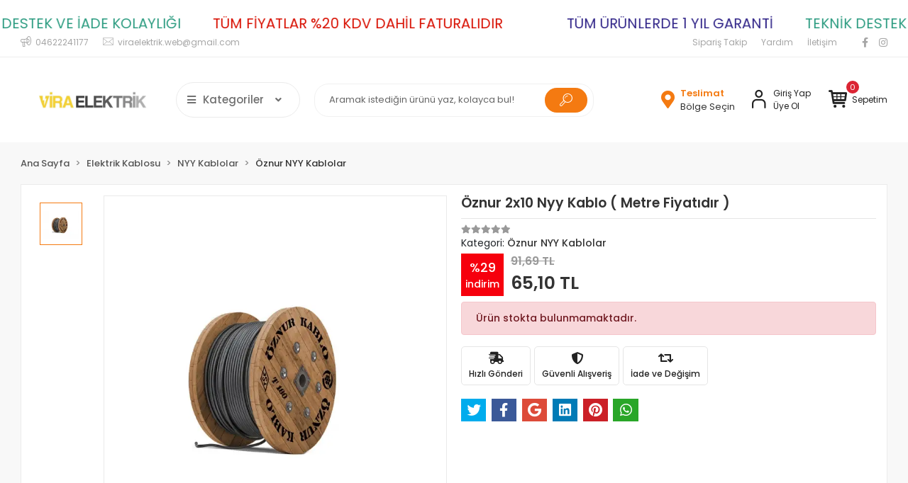

--- FILE ---
content_type: text/html; charset=UTF-8
request_url: https://www.viraelektrik.com/oznur-2x10-nyy-kablo-metre-fiyatidir-
body_size: 19591
content:
<!DOCTYPE html><html lang="tr"><head><meta http-equiv="X-UA-Compatible" content="IE=edge" /><meta http-equiv="Content-Type" content="text/html; charset=utf-8"/><meta name='viewport' content='width=device-width, user-scalable=yes'><link rel="preconnect" href="https://cdn.qukasoft.com/"/><link rel="dns-prefetch" href="https://cdn.qukasoft.com/"/><link rel="icon" href="https://cdn.qukasoft.com/f/562769/b01LVUoyVTArYkI4Tmk4Z1RvTTZKYms9/l/favicon-23987588.webp" /><link rel="stylesheet" type="text/css" href="https://www.viraelektrik.com/template/smart/default/assets/plugins/bootstrap.soft.min.css?v=1661412851" /><link rel="stylesheet" type="text/css" href="https://www.viraelektrik.com/template/smart/default/assets/style.min.css?v=1768266976" /><title>Öznur 2x10 nyy kablo ( metre fiyatıdır )</title><meta name="description" content="Öznur 2x10 nyy kablo ( metre fiyatıdır ) ürününü uygun fiyatla Vira Elektrik&#039;te bulabilirsiniz. Ürünü detaylı şekilde incelemek için hemen tıklayın!" /><link href="https://www.viraelektrik.com/oznur-2x10-nyy-kablo-metre-fiyatidir-" rel="canonical" /><meta property="og:title" content="Öznur 2x10 nyy kablo ( metre fiyatıdır )" /><meta property="og:site_name" content="viraelektrik.com" /><meta property="og:type" content="product" /><meta property="og:url" content="https://www.viraelektrik.com/oznur-2x10-nyy-kablo-metre-fiyatidir-" /><meta property="og:keywords" content="ÖZNUR 2X10 NYY KABLO ( METRE FİYATIDIR )" /><meta property="og:description" content="Öznur 2x10 nyy kablo ( metre fiyatıdır )" /><meta property="og:image" content="https://cdn.qukasoft.com/f/562769/b01LVUpHVTArYkI4Tmk4Z0dNOXJKYjhQSVl5OA/p/oznur-2x10-nyy-kablo-metre-fiyatidir--49089862.png" /><meta property="og:image:width" content="700" /><meta property="og:image:height" content="700" /><link rel="preconnect" href="https://fonts.googleapis.com"><link rel="preconnect" href="https://fonts.gstatic.com" crossorigin><style type="text/css">
        body {
            font-family: 'Poppins', sans-serif;
        }
        :root{
            --body-bg:#f8f8f8;
            --menu-bg-color: #1c7ad2;
            --menu-color: #ffffff;
            --menu-color-hover: #ffffff;
            --main-color: #f47a11;
            --main-color2: #e7770d;
            --header-top-color: #a6a6a6;
            --header-top-color-hover: #f47a12;
            --add-cart-list: #ffffff;
            --add-cart-list-hover: #ffffff;
            --add-cart-list-bg: #f47a12;
            --add-cart-list-bg-hover: #e7770c;
            --buy-now: #fafafa;
            --buy-now-bg: #ff5900;
            --buy-now-hover: #ffffff;
            --buy-now-bg-hover: #747272;
            --add-cart-detail:#ffffff;
            --add-cart-detail-bg:#f47a12;
            --add-cart-detail-hover:#ffffff;
            --add-cart-detail-bg-hover:#e5760d;
            --complete-payment:#ffffff;
            --complete-payment-bg:#4dc761;
            --complete-payment-hover:#ffffff;
            --complete-payment-bg-hover:#3aa14b;
            --transition-time: .4s ease-out;
        };
        
    </style><link rel="stylesheet" type="text/css" href="https://www.viraelektrik.com/theme/___panda_9424/assets/style.css?v=1732101222" /><style type="text/css">
                            @media(min-width:1240px){
                .container,
                .container-sm,
                .container-md,
                .container-lg,
                .container-xl {
                    max-width: 1400px !important;
                    width: 97%;
                }
            }
            </style><script type="application/ld+json">{"@context":"https:\/\/schema.org","@type":"Website","url":"https:\/\/www.viraelektrik.com","name":"DİLMAÇOĞLU ELEKTRİK TİCARET LTD ŞTİ","potentialAction":{"@type":"SearchAction","target":"https:\/\/www.viraelektrik.com\/arama?k={search_term_string}","query-input":"required name=search_term_string"}}</script><script type="application/ld+json">{"@context":"https:\/\/schema.org","@type":"Store","name":"DİLMAÇOĞLU ELEKTRİK TİCARET LTD ŞTİ","url":"https:\/\/www.viraelektrik.com","logo":"https:\/\/cdn.qukasoft.com\/f\/562769\/b01LVUoyVTArYkI4Tmk4Z1RvTTZKYms9\/images\/logo\/logo-47629067.webp","image":"https:\/\/cdn.qukasoft.com\/f\/562769\/b01LVUoyVTArYkI4Tmk4Z1RvTTZKYms9\/images\/logo\/logo-47629067.webp","address":"Pelitli Mah. Yavuz Sultan Selim Cad No:25\/CA Ortahisar Trabzon"}</script><script type="application/ld+json">{"@context":"https:\/\/schema.org\/","@type":"Product","name":"Öznur 2x10 Nyy Kablo ( Metre Fiyatıdır )","image":["https:\/\/cdn.qukasoft.com\/f\/562769\/b01LVUoyVTArYkI4Tmk4Z0dNOXJKYjhQSVl5OA\/p\/oznur-2x10-nyy-kablo-metre-fiyatidir--49089862.webp"],"description":"Öznur 2x10 nyy kablo ( metre fiyatıdır )","productId":"2367","mpn":"","gtin":"6242005902086","sku":"","brand":{"@type":"Brand","name":"ÖZNUR KABLO"},"offers":{"@type":"Offer","priceCurrency":"try","price":"65.10","itemCondition":"https:\/\/schema.org\/NewCondition","availability":"https:\/\/schema.org\/OutOfStock","priceValidUntil":"","seller":{"@type":"Organization","name":"DİLMAÇOĞLU ELEKTRİK TİCARET LTD ŞTİ"},"url":"https:\/\/www.viraelektrik.com\/oznur-2x10-nyy-kablo-metre-fiyatidir-"}}</script><meta name="google-site-verification" content="dDPeeudzWLMmcQ2irfYQm6d1HT6p_OfIa1SIGdB07oc" /><meta name="facebook-domain-verification" content="j8x6mgv6ucheii7v7pl5xzuy98rdtv" /><!-- Global site tag (gtag.js) --><script async src="https://www.googletagmanager.com/gtag/js?id=G-45WKCXTGKB"></script><script>
                var google_tag_defined = true;
                window.dataLayer = window.dataLayer || [];
                function gtag(){dataLayer.push(arguments);}
                gtag('js', new Date());
                                                                gtag('config', 'G-45WKCXTGKB');
                                                                gtag('config', 'AW-10805179832');
                            </script><!-- Facebook Pixel Code --><script>
                    !function(f,b,e,v,n,t,s)
                    {if(f.fbq)return;n=f.fbq=function(){n.callMethod?
                        n.callMethod.apply(n,arguments):n.queue.push(arguments)};
                        if(!f._fbq)f._fbq=n;n.push=n;n.loaded=!0;n.version='2.0';
                        n.queue=[];t=b.createElement(e);t.async=!0;
                        t.src=v;s=b.getElementsByTagName(e)[0];
                        s.parentNode.insertBefore(t,s)}(window, document,'script',
                        'https://connect.facebook.net/en_US/fbevents.js');
                    fbq('init', '930614655057148');
                    fbq('track', 'PageView',{});
                </script><!-- End Facebook Pixel Code --><!-- Google tag (gtag.js) --><script async src="https://www.googletagmanager.com/gtag/js?id=G-45WKCXTGKB"></script><script>
window.dataLayer = window.dataLayer || [];
function gtag(){dataLayer.push(arguments);}gtag('js', new Date());
gtag('config', 'G-45WKCXTGKB');
</script></head><body class="product-body "><div class="addons-marquee-bar amb-desktop-1 amb-mobile-1 amb-direction-0"
     style="background-color: #ffffff;  background-repeat: no-repeat; background-position: center;"><a href="javascript:;" class="item" style="color: #0f0f0f"></a><a href="javascript:;" class="item" style="color: #34288a">
            TÜM ÜRÜNLERDE 1 YIL GARANTİ
        </a><a href="javascript:;" class="item" style="color: #2f9d82">
            TEKNİK DESTEK VE İADE KOLAYLIĞI
        </a><a href="javascript:;" class="item" style="color: #d81103">
            TÜM FİYATLAR %20 KDV DAHİL FATURALIDIR
        </a><a href="javascript:;" class="item" style="color: #0f0f0f"></a><a href="javascript:;" class="item" style="color: #34288a">
            TÜM ÜRÜNLERDE 1 YIL GARANTİ
        </a><a href="javascript:;" class="item" style="color: #2f9d82">
            TEKNİK DESTEK VE İADE KOLAYLIĞI
        </a><a href="javascript:;" class="item" style="color: #d81103">
            TÜM FİYATLAR %20 KDV DAHİL FATURALIDIR
        </a><a href="javascript:;" class="item" style="color: #0f0f0f"></a><a href="javascript:;" class="item" style="color: #34288a">
            TÜM ÜRÜNLERDE 1 YIL GARANTİ
        </a><a href="javascript:;" class="item" style="color: #2f9d82">
            TEKNİK DESTEK VE İADE KOLAYLIĞI
        </a><a href="javascript:;" class="item" style="color: #d81103">
            TÜM FİYATLAR %20 KDV DAHİL FATURALIDIR
        </a><a href="javascript:;" class="item" style="color: #0f0f0f"></a><a href="javascript:;" class="item" style="color: #34288a">
            TÜM ÜRÜNLERDE 1 YIL GARANTİ
        </a><a href="javascript:;" class="item" style="color: #2f9d82">
            TEKNİK DESTEK VE İADE KOLAYLIĞI
        </a><a href="javascript:;" class="item" style="color: #d81103">
            TÜM FİYATLAR %20 KDV DAHİL FATURALIDIR
        </a></div><style type="text/css">
    @media (min-width: 992px) {
            .addons-marquee-bar {
            height: 40px !important;
        }
                    .addons-marquee-bar .item {
            font-size: 20px !important;
        }
                .addons-marquee-bar .item {
            margin-right: 45px !important;
        }
        }
    @media (max-width: 991px) {
            .addons-marquee-bar {
            height: 40px !important;
        }
                .addons-marquee-bar {
            margin-top: 60px;
            margin-bottom: -60px;
        }
                .addons-marquee-bar .item {
            font-size: 20px !important;
        }
                .addons-marquee-bar .item {
            margin-right: 25px !important;
        }
        }
</style><section class="pattern-group pattern-group-t-0 pattern-group-p-product "><div class="no-container"><div class="pattern-group-body"><div class="p-g-b-c-wrapper"><div class="p-g-b-c-inner"><div class="p-g-mod p-g-mod-t-28 p-g-mod-header  p-g-mod-trans   "><div class="p-g-mod-body  p-g-mod-body-p-0  "><header class="desktop"><section class="h-contact"><div class="container"><div class="row"><div class="col-md-5"><div class="info"><a href="tel:04622241177" class="item pl-0"><i class="coreicon-megaphone"></i><span>
                                    04622241177
                                </span></a><a href="/cdn-cgi/l/email-protection#fa8c93889b9f969f918e889391d48d9f98ba9d979b9396d4999597" class="item"><i class="coreicon-envelope-1"></i><span>
                                    <span class="__cf_email__" data-cfemail="ddabb4afbcb8b1b8b6a9afb4b6f3aab8bf9dbab0bcb4b1f3beb2b0">[email&#160;protected]</span>
                                </span></a></div></div><div class="col-md-7"><div class="social-media float-right"><a href="https://www.facebook.com/vira.elektrik/" class="fb" target="_blank"><i class="fab fa-facebook-f"></i></a><a href="https://www.instagram.com/viraelektrik/" class="ins" target="_blank"><i class="fab fa-instagram"></i></a></div><div class="info float-right"><a href="https://www.viraelektrik.com/siparis-takip" class="item">Sipariş Takip</a><a href="https://www.viraelektrik.com/yardim" class="item">Yardım</a><a href="https://www.viraelektrik.com/iletisim" class="item">İletişim</a></div><div class="clearfix"></div></div></div></div></section><section class="h-center"><div class="container"><div class="row"><div class="col-md-4"><div class="logo header-area first"><a href="https://www.viraelektrik.com" ><img src="https://cdn.qukasoft.com/f/562769/b01LVUoyVTArYkI4Tmk4Z1RvTTZKYms9/images/logo/logo-47629067.webp" alt="" /></a><div class="h-btn ml-3"><div class="dropdown-category"><div class="btn-categories"><i class="fas fa-bars"></i>
                                           Kategoriler
                                           
                                        <i class="fa fa-angle-down ml-3" aria-hidden="true"></i></div><div class="menu-left menu-left-index"><ul class="f-ul"><li class="f-li"><a class="f-item" href="https://www.viraelektrik.com/aydinlatma"><span class="name float-left">
                                        Aydınlatma
                </span><span class="icon float-right"><i class="fas fa-chevron-right"></i></span><div class="clearfix"></div></a><div class="menu-deep-box"><a class="title" href="https://www.viraelektrik.com/led-trafosu">
                            LED Trafosu
                        </a><a class="title" href="https://www.viraelektrik.com/ic-mekan-serit-led">
                            İç Mekan Şerit LED
                        </a><a class="title" href="https://www.viraelektrik.com/led-projektor">
                            LED Projektör
                        </a><a class="title" href="https://www.viraelektrik.com/ampul">
                            Ampul
                        </a><a class="title" href="https://www.viraelektrik.com/neon-led">
                            Neon LED
                        </a><a class="title" href="https://www.viraelektrik.com/spot-lamba">
                            Spot Lamba
                        </a><a class="title" href="https://www.viraelektrik.com/gece-lambalari">
                            Gece Lambaları
                        </a><a class="title" href="https://www.viraelektrik.com/sensorlu-armatur">
                            Sensörlü Armatür
                        </a><a class="title" href="https://www.viraelektrik.com/aplik">
                            Aplikler
                        </a><a class="title" href="https://www.viraelektrik.com/siva-ustu-led-panel">
                            Sıva Üstü LED Panel
                        </a><a class="title" href="https://www.viraelektrik.com/el-feneri-kafa-feneri">
                            El Feneri ve Kafa Feneri
                        </a><a class="title" href="https://www.viraelektrik.com/masa-lambasi">
                            Masa Lambası
                        </a><a class="title" href="https://www.viraelektrik.com/wallwasher">
                            Wallwasher
                        </a><a class="title" href="https://www.viraelektrik.com/sarkit-avize">
                            Sarkıt Avize
                        </a><a class="title" href="https://www.viraelektrik.com/isildak">
                            Işıldak
                        </a></div></li><li class="f-li"><a class="f-item" href="https://www.viraelektrik.com/priz-ve-anahtarlar"><span class="name float-left">
                                        Priz ve Anahtarlar
                </span><span class="icon float-right"><i class="fas fa-chevron-right"></i></span><div class="clearfix"></div></a><div class="menu-deep-box"><a class="title" href="https://www.viraelektrik.com/ovivo-anahtar-priz">
                            Ovivo Anahtar ve Priz
                        </a><a class="title" href="https://www.viraelektrik.com/gunsan-anahtar-priz">
                            Günsan Anahtar ve Priz
                        </a><a class="title" href="https://www.viraelektrik.com/siva-ustu-anahtar-priz">
                            Sıva Üstü Anahtar ve Priz
                        </a><a class="title" href="https://www.viraelektrik.com/viko-anahtar-priz">
                            Viko Anahtar ve Priz
                        </a><a class="title" href="https://www.viraelektrik.com/elbi-anahtar-ve-priz">
                            Elbi Anahtar ve Priz
                        </a></div></li><li class="f-li"><a class="f-item" href="https://www.viraelektrik.com/tum-kablolar"><span class="name float-left">
                                        Elektrik Kablosu
                </span><span class="icon float-right"><i class="fas fa-chevron-right"></i></span><div class="clearfix"></div></a><div class="menu-deep-box"><a class="title" href="https://www.viraelektrik.com/nexans-kablo">
                            NEXANS KABLO
                        </a><a class="title" href="https://www.viraelektrik.com/nya-kablolar">
                            NYA Kablo
                        </a><a class="title" href="https://www.viraelektrik.com/nyy-kablo">
                            NYY Kablolar
                        </a><a class="title" href="https://www.viraelektrik.com/nym-kablolar">
                            NYM Kablolar
                        </a><a class="title" href="https://www.viraelektrik.com/ttr-kablolar">
                            TTR Kablolar
                        </a><a class="title" href="https://www.viraelektrik.com/nyaf-kablolar">
                            NYAF Kablolar
                        </a><a class="title" href="https://www.viraelektrik.com/yanmaz-kablo">
                            Yanmaz Kablolar
                        </a><a class="title" href="https://www.viraelektrik.com/zayif-akim-kablolari">
                            Zayıf Akım Kabloları
                        </a><a class="title" href="https://www.viraelektrik.com/uzatma-kablolari">
                            Seyyar Uzatma Kabloları ve Grup Priz Klemensler
                        </a></div></li><li class="f-li"><a class="f-item" href="https://www.viraelektrik.com/plastik-malzemeler"><span class="name float-left">
                                        Plastik Malzemeler
                </span><span class="icon float-right"><i class="fas fa-chevron-right"></i></span><div class="clearfix"></div></a><div class="menu-deep-box"><a class="title" href="https://www.viraelektrik.com/kangal-borular">
                            Kangal Borular
                        </a><a class="title" href="https://www.viraelektrik.com/kasa-buat-dirsek">
                            Kasa - Buat - Dirsek- Buat Kapağı
                        </a><a class="title" href="https://www.viraelektrik.com/halogen-free-borular">
                            Halogen Free Borular
                        </a><a class="title" href="https://www.viraelektrik.com/spiral-borular">
                            Spiral Borular
                        </a><a class="title" href="https://www.viraelektrik.com/kablo-kanallari">
                            Kablo Kanalları
                        </a><a class="title" href="https://www.viraelektrik.com/cubuk-borular">
                            ÇUBUK BORULAR
                        </a><a class="title" href="https://www.viraelektrik.com/izole-bant">
                            İzole Bant
                        </a><a class="title" href="https://www.viraelektrik.com/erkek-ve-disi-fisler">
                            ERKEK VE DİŞİ FİŞLER
                        </a></div></li><li class="f-li"><a class="f-item" href="https://www.viraelektrik.com/bahce-aydinlatma"><span class="name float-left">
                                        Bahçe Aydınlatma
                </span><span class="icon float-right"><i class="fas fa-chevron-right"></i></span><div class="clearfix"></div></a><div class="menu-deep-box"><a class="title" href="https://www.viraelektrik.com/bahce-armaturu">
                            Bahçe Armatürü
                        </a><a class="title" href="https://www.viraelektrik.com/solar-aydinlatma">
                            Solar Aydınlatma
                        </a></div></li><li class="f-li"><a class="f-item" href="https://www.viraelektrik.com/akilli-smart-urunler"><span class="name float-left">
                                        Akıllı (Smart) Ürünler
                </span><span class="icon float-right"><i class="fas fa-chevron-right"></i></span><div class="clearfix"></div></a><div class="menu-deep-box"><a class="title" href="https://www.viraelektrik.com/akilli-priz">
                            Akıllı Prizler
                        </a><a class="title" href="https://www.viraelektrik.com/akilli-kamera">
                            Akıllı Kamera
                        </a></div></li><li class="f-li"><a class="f-item" href="https://www.viraelektrik.com/rgb-kumandalar-ve-kumandali-ziller"><span class="name float-left">
                                        Rgb Kumandalar ve Kumandalı Ziller
                </span><span class="icon float-right"><i class="fas fa-chevron-right"></i></span><div class="clearfix"></div></a><div class="menu-deep-box"><a class="title" href="https://www.viraelektrik.com/kumandalar">
                            KUMANDALAR
                        </a><a class="title" href="https://www.viraelektrik.com/ziller">
                            ZİLLER
                        </a></div></li><li class="f-li"><a class="f-item" href="https://www.viraelektrik.com/salt-malzemeleri"><span class="name float-left">
                                        Şalt Malzemeleri
                </span><span class="icon float-right"><i class="fas fa-chevron-right"></i></span><div class="clearfix"></div></a><div class="menu-deep-box"><a class="title" href="https://www.viraelektrik.com/viko">
                            VİKO
                        </a><a class="title" href="https://www.viraelektrik.com/hyundai">
                            HYUNDAİ
                        </a><a class="title" href="https://www.viraelektrik.com/cata-4514">
                            CATA
                        </a><a class="title" href="https://www.viraelektrik.com/legrand-1483">
                            Legrand
                        </a><a class="title" href="https://www.viraelektrik.com/siemens">
                            SİEMENS
                        </a><a class="title" href="https://www.viraelektrik.com/chint-1444">
                            CHİNT
                        </a></div></li><li class="f-li"><a class="f-item" href="https://www.viraelektrik.com/vantilatorler"><span class="name float-left">
                                        Vantilatör
                </span><span class="icon float-right"><i class="fas fa-chevron-right"></i></span><div class="clearfix"></div></a></li><li class="f-li"><a class="f-item" href="https://www.viraelektrik.com/acil-cikis-levhasi"><span class="name float-left">
                                        Acil Çıkış Levhası
                </span><span class="icon float-right"><i class="fas fa-chevron-right"></i></span><div class="clearfix"></div></a></li><li class="f-li"><a class="f-item" href="https://www.viraelektrik.com/sinek-ve-hasere-koruma-cihazlari"><span class="name float-left">
                                        Sinek ve Haşere Koruma Cihazları
                </span><span class="icon float-right"><i class="fas fa-chevron-right"></i></span><div class="clearfix"></div></a></li><li class="f-li"><a class="f-item" href="https://www.viraelektrik.com/aspiratorler"><span class="name float-left">
                                        Aspiratör
                </span><span class="icon float-right"><i class="fas fa-chevron-right"></i></span><div class="clearfix"></div></a><div class="menu-deep-box"><a class="title" href="https://www.viraelektrik.com/banyo-aspiratoru">
                            Banyo Aspiratörü
                        </a></div></li><li class="f-li"><a class="f-item" href="https://www.viraelektrik.com/sigorta-kutulari"><span class="name float-left">
                                        Sigorta Kutuları
                </span><span class="icon float-right"><i class="fas fa-chevron-right"></i></span><div class="clearfix"></div></a></li><li class="f-li"><a href="https://www.viraelektrik.com/arama" class="f-item"><i class="fa fa-plus-square mr-2" aria-hidden="true"></i><span class="name">Tümünü Gör</span></a></li></ul></div></div></div></div></div><div class="col-md-4"><div class="header-area"><div class="search"><form action="https://www.viraelektrik.com/arama" method="get" data-choose-action="redirect" data-smart-product-search-image><div class="input-box"><input type="text" name="k" class="form-control" placeholder="Aramak istediğin ürünü yaz, kolayca bul!"/></div><button type="submit" class="btn btn-orange btn-send"><i class="coreicon-search-1"></i></button></form></div></div></div><div class="col-md-4"><div class="header-area last"><div class="header-bar"><a href="javascript:;" onclick="shippingLocations()"
           data-toggle="tooltip" title=""
           class="button-shipping-location "
           data-shipping-location-tooltip><div class="icon"><i class="fas fa-map-marker-alt"></i></div><div class="text"><span class="name">Teslimat</span><span class="value"
                          data-shipping-location>
                        Bölge Seçin                </span></div></a><div class="bar-link bar-user mr-4"><span class="icon"><i class="coreicon-user-5"></i></span><div class="link"><a href="https://www.viraelektrik.com/uye-giris"><span class="name">Giriş Yap</span></a><a href="https://www.viraelektrik.com/uye-ol"><span class="name">Üye Ol</span></a></div></div><div class="dropdown header-cart-hover"><a class="bar-link bar-cart" href="https://www.viraelektrik.com/sepet" id="console-menu-3" role="button"><span class="icon"><i class="coreicon-basket-2"></i><span class="count" data-cart-quantity>0</span></span><span class="name">Sepetim</span></a><div class="dropdown-menu" aria-labelledby="console-menu-3"><div class="top-header"><span class="title">
                                                Sepetim 
                                                <span class="count2" data-cart-quantity>0 </span><span class="count2-description">Ürün</span></span></div><div class="products" data-cart-products></div><div class="summary" data-cart-summary></div></div></div></div></div></div></div></div></section></header><header class="mobile"><div class="op-black"></div><div class="left"><a href="javascript:;" class="icon-group ml-1 btn-sidebar-menu"><i class="fas fa-align-right"></i></a><a href="javascript:;" class="icon-group ml-1 btn-sidebar-menu ml-2"><i class="coreicon-search-1"></i></a></div><div class="center"><div class="logo"><a href="https://www.viraelektrik.com"><img src="https://cdn.qukasoft.com/f/562769/b01LVUoyVTArYkI4Tmk4Z1RvTTZKYms9/images/logo/mobil-logo-18380832.webp" alt="" /></a></div></div><div class="right"><a href="https://www.viraelektrik.com/sepet" class="icon-group mr-3"><i class="coreicon-basket-2"></i><span class="badge" data-cart-quantity>0</span></a><a href="javascript:;" class="icon-group mr-1 btn-sidebar-user"><i class="coreicon-user-5"></i></a></div><div class="clearfix"></div><nav class="sidebar-menu-type-2"><div class="logo-area"><a href="https://www.viraelektrik.com" ><img src="https://cdn.qukasoft.com/f/562769/b01LVUoyVTArYkI4Tmk4Z1RvTTZKYms9/images/logo/logo-47629067.webp" alt="" /></a><div class="mobile-menu-close"><i class="fas fa-times"></i></div></div><div class="scrollbar"><section class="mobile-search"><form action="https://www.viraelektrik.com/arama" method="get"  data-choose-action="redirect" data-smart-mobile-product-search-image ><div class="input-box"><input type="text" name="k" class="form-control" placeholder="Ara.." /></div><button type="submit" class="btn btn-orange btn-send"><div><i class="coreicon-search"></i></div></button></form><div class="clearfix"></div></section><div class="mobil-area-title">
                   TÜM KATEGORİLER
                </div><div class="categories"><ul><li class="sc-71"><a href="javascript:;" class="btn-categories-show" data-id="71"><span class="name float-left">Aydınlatma</span><span class="icon float-right"><i class="fas fa-angle-right"></i></span><div class="clearfix"></div></a><ul class="multi categories-list-71"><li class="sc-71-all"><a href="https://www.viraelektrik.com/aydinlatma"><span class="name float-left">
                            Tüm
                            Aydınlatma</span><div class="clearfix"></div></a></li><li class="sc-187"><a href="https://www.viraelektrik.com/led-trafosu" data-id="187"><span class="name ">LED Trafosu</span><div class="clearfix"></div></a></li><li class="sc-188"><a href="https://www.viraelektrik.com/ic-mekan-serit-led" data-id="188"><span class="name ">İç Mekan Şerit LED</span><div class="clearfix"></div></a></li><li class="sc-189"><a href="https://www.viraelektrik.com/led-projektor" data-id="189"><span class="name ">LED Projektör</span><div class="clearfix"></div></a></li><li class="sc-190"><a href="javascript:;" class="btn-categories-show" data-id="190"><span class="name float-left">Ampul</span><span class="icon float-right"><i class="fas fa-angle-right"></i></span><div class="clearfix"></div></a><ul class="multi categories-list-190"><li class="sc-190-all"><a href="https://www.viraelektrik.com/ampul"><span class="name float-left">
                            Tüm
                            Ampul</span><div class="clearfix"></div></a></li><li class="sc-102"><a href="javascript:;" class="btn-categories-show" data-id="102"><span class="name float-left">LED Ampul</span><span class="icon float-right"><i class="fas fa-angle-right"></i></span><div class="clearfix"></div></a><ul class="multi categories-list-102"><li class="sc-102-all"><a href="https://www.viraelektrik.com/led-ampul"><span class="name float-left">
                            Tüm
                            LED Ampul</span><div class="clearfix"></div></a></li><li class="sc-229"><a href="https://www.viraelektrik.com/panasonic-led-ampul" data-id="229"><span class="name ">Panasonic LED Ampul</span><div class="clearfix"></div></a></li><li class="sc-230"><a href="https://www.viraelektrik.com/cata-led-ampul" data-id="230"><span class="name ">Cata LED Ampul</span><div class="clearfix"></div></a></li><li class="sc-280"><a href="https://www.viraelektrik.com/global-led-ampul" data-id="280"><span class="name ">Global LED Ampul</span><div class="clearfix"></div></a></li><li class="sc-283"><a href="https://www.viraelektrik.com/philips-led-ampul" data-id="283"><span class="name ">Philips LED Ampul</span><div class="clearfix"></div></a></li></ul></li><li class="sc-232"><a href="https://www.viraelektrik.com/kapsul-ampul" data-id="232"><span class="name ">Kapsül Ampul</span><div class="clearfix"></div></a></li><li class="sc-285"><a href="https://www.viraelektrik.com/rustik-ampul" data-id="285"><span class="name ">Rustik Ampul</span><div class="clearfix"></div></a></li></ul></li><li class="sc-213"><a href="https://www.viraelektrik.com/neon-led" data-id="213"><span class="name ">Neon LED</span><div class="clearfix"></div></a></li><li class="sc-215"><a href="https://www.viraelektrik.com/spot-lamba" data-id="215"><span class="name ">Spot Lamba</span><div class="clearfix"></div></a></li><li class="sc-216"><a href="https://www.viraelektrik.com/gece-lambalari" data-id="216"><span class="name ">Gece Lambaları</span><div class="clearfix"></div></a></li><li class="sc-217"><a href="https://www.viraelektrik.com/sensorlu-armatur" data-id="217"><span class="name ">Sensörlü Armatür</span><div class="clearfix"></div></a></li><li class="sc-220"><a href="https://www.viraelektrik.com/aplik" data-id="220"><span class="name ">Aplikler</span><div class="clearfix"></div></a></li><li class="sc-231"><a href="https://www.viraelektrik.com/siva-ustu-led-panel" data-id="231"><span class="name ">Sıva Üstü LED Panel</span><div class="clearfix"></div></a></li><li class="sc-238"><a href="https://www.viraelektrik.com/el-feneri-kafa-feneri" data-id="238"><span class="name ">El Feneri ve Kafa Feneri</span><div class="clearfix"></div></a></li><li class="sc-239"><a href="https://www.viraelektrik.com/masa-lambasi" data-id="239"><span class="name ">Masa Lambası</span><div class="clearfix"></div></a></li><li class="sc-259"><a href="https://www.viraelektrik.com/wallwasher" data-id="259"><span class="name ">Wallwasher</span><div class="clearfix"></div></a></li><li class="sc-260"><a href="https://www.viraelektrik.com/sarkit-avize" data-id="260"><span class="name ">Sarkıt Avize</span><div class="clearfix"></div></a></li><li class="sc-287"><a href="https://www.viraelektrik.com/isildak" data-id="287"><span class="name ">Işıldak</span><div class="clearfix"></div></a></li></ul></li><li class="sc-151"><a href="javascript:;" class="btn-categories-show" data-id="151"><span class="name float-left">Priz ve Anahtarlar</span><span class="icon float-right"><i class="fas fa-angle-right"></i></span><div class="clearfix"></div></a><ul class="multi categories-list-151"><li class="sc-151-all"><a href="https://www.viraelektrik.com/priz-ve-anahtarlar"><span class="name float-left">
                            Tüm
                            Priz ve Anahtarlar</span><div class="clearfix"></div></a></li><li class="sc-156"><a href="javascript:;" class="btn-categories-show" data-id="156"><span class="name float-left">Ovivo Anahtar ve Priz</span><span class="icon float-right"><i class="fas fa-angle-right"></i></span><div class="clearfix"></div></a><ul class="multi categories-list-156"><li class="sc-156-all"><a href="https://www.viraelektrik.com/ovivo-anahtar-priz"><span class="name float-left">
                            Tüm
                            Ovivo Anahtar ve Priz</span><div class="clearfix"></div></a></li><li class="sc-135"><a href="https://www.viraelektrik.com/grano-beyaz" data-id="135"><span class="name ">Grano Beyaz</span><div class="clearfix"></div></a></li><li class="sc-136"><a href="https://www.viraelektrik.com/grano-fume" data-id="136"><span class="name ">Grano Füme</span><div class="clearfix"></div></a></li><li class="sc-137"><a href="https://www.viraelektrik.com/grano-siyah" data-id="137"><span class="name ">Grano Siyah</span><div class="clearfix"></div></a></li><li class="sc-138"><a href="https://www.viraelektrik.com/grano-antrasit" data-id="138"><span class="name ">Grano Antrasit</span><div class="clearfix"></div></a></li><li class="sc-139"><a href="https://www.viraelektrik.com/quantum-manyetik-gri" data-id="139"><span class="name ">Quantum Manyetik Gri</span><div class="clearfix"></div></a></li><li class="sc-140"><a href="https://www.viraelektrik.com/quantum-antrasit" data-id="140"><span class="name ">Quantum Antrasit</span><div class="clearfix"></div></a></li><li class="sc-141"><a href="https://www.viraelektrik.com/quantum-bakir" data-id="141"><span class="name ">Quantum Bakır</span><div class="clearfix"></div></a></li><li class="sc-261"><a href="https://www.viraelektrik.com/grano-titanyum" data-id="261"><span class="name ">Grano Titanyum</span><div class="clearfix"></div></a></li><li class="sc-262"><a href="https://www.viraelektrik.com/grano-gumus" data-id="262"><span class="name ">Grano Gümüş</span><div class="clearfix"></div></a></li><li class="sc-277"><a href="https://www.viraelektrik.com/quantum-gumus" data-id="277"><span class="name ">Quantum Gümüş</span><div class="clearfix"></div></a></li><li class="sc-295"><a href="https://www.viraelektrik.com/quantum-siyah" data-id="295"><span class="name ">Quantum Siyah</span><div class="clearfix"></div></a></li><li class="sc-301"><a href="https://www.viraelektrik.com/inox" data-id="301"><span class="name ">Quantum İnox</span><div class="clearfix"></div></a></li></ul></li><li class="sc-210"><a href="https://www.viraelektrik.com/gunsan-anahtar-priz" data-id="210"><span class="name ">Günsan Anahtar ve Priz</span><div class="clearfix"></div></a></li><li class="sc-281"><a href="https://www.viraelektrik.com/siva-ustu-anahtar-priz" data-id="281"><span class="name ">Sıva Üstü Anahtar ve Priz</span><div class="clearfix"></div></a></li><li class="sc-286"><a href="javascript:;" class="btn-categories-show" data-id="286"><span class="name float-left">Viko Anahtar ve Priz</span><span class="icon float-right"><i class="fas fa-angle-right"></i></span><div class="clearfix"></div></a><ul class="multi categories-list-286"><li class="sc-286-all"><a href="https://www.viraelektrik.com/viko-anahtar-priz"><span class="name float-left">
                            Tüm
                            Viko Anahtar ve Priz</span><div class="clearfix"></div></a></li><li class="sc-228"><a href="https://www.viraelektrik.com/viko-karre-meridian" data-id="228"><span class="name ">Viko Karre Meridian</span><div class="clearfix"></div></a></li><li class="sc-242"><a href="https://www.viraelektrik.com/viko-multi-let" data-id="242"><span class="name ">Viko Multi-let</span><div class="clearfix"></div></a></li></ul></li><li class="sc-297"><a href="javascript:;" class="btn-categories-show" data-id="297"><span class="name float-left">Elbi Anahtar ve Priz</span><span class="icon float-right"><i class="fas fa-angle-right"></i></span><div class="clearfix"></div></a><ul class="multi categories-list-297"><li class="sc-297-all"><a href="https://www.viraelektrik.com/elbi-anahtar-ve-priz"><span class="name float-left">
                            Tüm
                            Elbi Anahtar ve Priz</span><div class="clearfix"></div></a></li><li class="sc-298"><a href="https://www.viraelektrik.com/zena-fume" data-id="298"><span class="name ">Zena Füme</span><div class="clearfix"></div></a></li><li class="sc-299"><a href="https://www.viraelektrik.com/zena-beyaz" data-id="299"><span class="name ">Zena Beyaz</span><div class="clearfix"></div></a></li><li class="sc-300"><a href="https://www.viraelektrik.com/zena-siyah" data-id="300"><span class="name ">Zena Siyah</span><div class="clearfix"></div></a></li></ul></li></ul></li><li class="sc-162"><a href="javascript:;" class="btn-categories-show" data-id="162"><span class="name float-left">Elektrik Kablosu</span><span class="icon float-right"><i class="fas fa-angle-right"></i></span><div class="clearfix"></div></a><ul class="multi categories-list-162"><li class="sc-162-all"><a href="https://www.viraelektrik.com/tum-kablolar"><span class="name float-left">
                            Tüm
                            Elektrik Kablosu</span><div class="clearfix"></div></a></li><li class="sc-302"><a href="https://www.viraelektrik.com/nexans-kablo" data-id="302"><span class="name ">NEXANS KABLO</span><div class="clearfix"></div></a></li><li class="sc-166"><a href="javascript:;" class="btn-categories-show" data-id="166"><span class="name float-left">NYA Kablo</span><span class="icon float-right"><i class="fas fa-angle-right"></i></span><div class="clearfix"></div></a><ul class="multi categories-list-166"><li class="sc-166-all"><a href="https://www.viraelektrik.com/nya-kablolar"><span class="name float-left">
                            Tüm
                            NYA Kablo</span><div class="clearfix"></div></a></li><li class="sc-264"><a href="https://www.viraelektrik.com/win-nya-kablolar" data-id="264"><span class="name ">Win NYA Kablolar</span><div class="clearfix"></div></a></li><li class="sc-289"><a href="https://www.viraelektrik.com/alves-nya-kablolar" data-id="289"><span class="name ">Alves NYA Kablolar</span><div class="clearfix"></div></a></li><li class="sc-293"><a href="https://www.viraelektrik.com/hes-nya-kablo" data-id="293"><span class="name ">Hes NYA Kablolar</span><div class="clearfix"></div></a></li><li class="sc-256"><a href="https://www.viraelektrik.com/oznur-nya-kablolar" data-id="256"><span class="name ">Öznur NYA Kablolar</span><div class="clearfix"></div></a></li></ul></li><li class="sc-292"><a href="javascript:;" class="btn-categories-show" data-id="292"><span class="name float-left">NYY Kablolar</span><span class="icon float-right"><i class="fas fa-angle-right"></i></span><div class="clearfix"></div></a><ul class="multi categories-list-292"><li class="sc-292-all"><a href="https://www.viraelektrik.com/nyy-kablo"><span class="name float-left">
                            Tüm
                            NYY Kablolar</span><div class="clearfix"></div></a></li><li class="sc-249"><a href="https://www.viraelektrik.com/hes-nyy-kablolar" data-id="249"><span class="name ">Hes NYY Kablolar</span><div class="clearfix"></div></a></li><li class="sc-291"><a href="https://www.viraelektrik.com/alves-nyy-kablolar" data-id="291"><span class="name ">Alves NYY Kablolar</span><div class="clearfix"></div></a></li><li class="sc-254"><a href="https://www.viraelektrik.com/oznur-nyy-kablolar" data-id="254"><span class="name ">Öznur NYY Kablolar</span><div class="clearfix"></div></a></li></ul></li><li class="sc-169"><a href="javascript:;" class="btn-categories-show" data-id="169"><span class="name float-left">NYM Kablolar</span><span class="icon float-right"><i class="fas fa-angle-right"></i></span><div class="clearfix"></div></a><ul class="multi categories-list-169"><li class="sc-169-all"><a href="https://www.viraelektrik.com/nym-kablolar"><span class="name float-left">
                            Tüm
                            NYM Kablolar</span><div class="clearfix"></div></a></li><li class="sc-248"><a href="https://www.viraelektrik.com/hes-nym-kablolar" data-id="248"><span class="name ">Hes NYM Kablolar</span><div class="clearfix"></div></a></li><li class="sc-268"><a href="https://www.viraelektrik.com/win-nym-kablolar" data-id="268"><span class="name ">Win NYM Kablolar</span><div class="clearfix"></div></a></li><li class="sc-290"><a href="https://www.viraelektrik.com/alves-nym-kablolar" data-id="290"><span class="name ">Alves NYM Kablolar</span><div class="clearfix"></div></a></li><li class="sc-253"><a href="https://www.viraelektrik.com/oznur-nym-kablolar" data-id="253"><span class="name ">Öznur NYM Kablolar</span><div class="clearfix"></div></a></li></ul></li><li class="sc-168"><a href="javascript:;" class="btn-categories-show" data-id="168"><span class="name float-left">TTR Kablolar</span><span class="icon float-right"><i class="fas fa-angle-right"></i></span><div class="clearfix"></div></a><ul class="multi categories-list-168"><li class="sc-168-all"><a href="https://www.viraelektrik.com/ttr-kablolar"><span class="name float-left">
                            Tüm
                            TTR Kablolar</span><div class="clearfix"></div></a></li><li class="sc-247"><a href="https://www.viraelektrik.com/hes-ttr-kablolar" data-id="247"><span class="name ">Hes TTR Kablolar</span><div class="clearfix"></div></a></li><li class="sc-263"><a href="https://www.viraelektrik.com/win-ttr-kablo" data-id="263"><span class="name ">Win TTR Kablo</span><div class="clearfix"></div></a></li><li class="sc-304"><a href="https://www.viraelektrik.com/alves-ttr-kablolar" data-id="304"><span class="name ">Alves TTR Kablolar</span><div class="clearfix"></div></a></li><li class="sc-252"><a href="https://www.viraelektrik.com/oznur-ttr-kablolar" data-id="252"><span class="name ">Öznur TTR Kablolar</span><div class="clearfix"></div></a></li></ul></li><li class="sc-167"><a href="javascript:;" class="btn-categories-show" data-id="167"><span class="name float-left">NYAF Kablolar</span><span class="icon float-right"><i class="fas fa-angle-right"></i></span><div class="clearfix"></div></a><ul class="multi categories-list-167"><li class="sc-167-all"><a href="https://www.viraelektrik.com/nyaf-kablolar"><span class="name float-left">
                            Tüm
                            NYAF Kablolar</span><div class="clearfix"></div></a></li><li class="sc-246"><a href="https://www.viraelektrik.com/hes-nyaf-kablolar" data-id="246"><span class="name ">Hes NYAF Kablolar</span><div class="clearfix"></div></a></li><li class="sc-255"><a href="https://www.viraelektrik.com/oznur-nyaf-kablolar" data-id="255"><span class="name ">Öznur NYAF Kablolar</span><div class="clearfix"></div></a></li></ul></li><li class="sc-294"><a href="javascript:;" class="btn-categories-show" data-id="294"><span class="name float-left">Yanmaz Kablolar</span><span class="icon float-right"><i class="fas fa-angle-right"></i></span><div class="clearfix"></div></a><ul class="multi categories-list-294"><li class="sc-294-all"><a href="https://www.viraelektrik.com/yanmaz-kablo"><span class="name float-left">
                            Tüm
                            Yanmaz Kablolar</span><div class="clearfix"></div></a></li><li class="sc-250"><a href="https://www.viraelektrik.com/hes-nyy-n2xh-yanmaz-kablolar" data-id="250"><span class="name ">Hes NYY N2XH Yanmaz Kablolar</span><div class="clearfix"></div></a></li><li class="sc-251"><a href="https://www.viraelektrik.com/hes-nyy-n2xh-fe180-kablolar" data-id="251"><span class="name ">Hes NYY N2XH FE180 Yanmaz Kablolar</span><div class="clearfix"></div></a></li><li class="sc-257"><a href="https://www.viraelektrik.com/oznur-nyy-n2hx-yanmaz-kablolar" data-id="257"><span class="name ">Öznur NYY N2HX Yanmaz Kablolar</span><div class="clearfix"></div></a></li><li class="sc-258"><a href="https://www.viraelektrik.com/oznur-nyy-n2hx-fe180-yanmaz-kablolar" data-id="258"><span class="name ">Öznur NYY N2HX FE180 Yanmaz Kablolar</span><div class="clearfix"></div></a></li></ul></li><li class="sc-163"><a href="javascript:;" class="btn-categories-show" data-id="163"><span class="name float-left">Zayıf Akım Kabloları</span><span class="icon float-right"><i class="fas fa-angle-right"></i></span><div class="clearfix"></div></a><ul class="multi categories-list-163"><li class="sc-163-all"><a href="https://www.viraelektrik.com/zayif-akim-kablolari"><span class="name float-left">
                            Tüm
                            Zayıf Akım Kabloları</span><div class="clearfix"></div></a></li><li class="sc-165"><a href="https://www.viraelektrik.com/data-kablosu" data-id="165"><span class="name ">Data Kablosu</span><div class="clearfix"></div></a></li><li class="sc-171"><a href="https://www.viraelektrik.com/tv-anten-kablolari" data-id="171"><span class="name ">TV Anten Kabloları</span><div class="clearfix"></div></a></li><li class="sc-172"><a href="https://www.viraelektrik.com/yangin-ve-alarm-kablolari" data-id="172"><span class="name ">Yangın ve Alarm Kabloları</span><div class="clearfix"></div></a></li><li class="sc-173"><a href="https://www.viraelektrik.com/ses-sistemleri-kablolari" data-id="173"><span class="name ">Ses Sistemleri Kabloları</span><div class="clearfix"></div></a></li></ul></li><li class="sc-219"><a href="https://www.viraelektrik.com/uzatma-kablolari" data-id="219"><span class="name ">Seyyar Uzatma Kabloları ve Grup Priz Klemensler</span><div class="clearfix"></div></a></li></ul></li><li class="sc-178"><a href="javascript:;" class="btn-categories-show" data-id="178"><span class="name float-left">Plastik Malzemeler</span><span class="icon float-right"><i class="fas fa-angle-right"></i></span><div class="clearfix"></div></a><ul class="multi categories-list-178"><li class="sc-178-all"><a href="https://www.viraelektrik.com/plastik-malzemeler"><span class="name float-left">
                            Tüm
                            Plastik Malzemeler</span><div class="clearfix"></div></a></li><li class="sc-179"><a href="https://www.viraelektrik.com/kangal-borular" data-id="179"><span class="name ">Kangal Borular</span><div class="clearfix"></div></a></li><li class="sc-182"><a href="https://www.viraelektrik.com/kasa-buat-dirsek" data-id="182"><span class="name ">Kasa - Buat - Dirsek- Buat Kapağı</span><div class="clearfix"></div></a></li><li class="sc-184"><a href="https://www.viraelektrik.com/halogen-free-borular" data-id="184"><span class="name ">Halogen Free Borular</span><div class="clearfix"></div></a></li><li class="sc-185"><a href="https://www.viraelektrik.com/spiral-borular" data-id="185"><span class="name ">Spiral Borular</span><div class="clearfix"></div></a></li><li class="sc-214"><a href="https://www.viraelektrik.com/kablo-kanallari" data-id="214"><span class="name ">Kablo Kanalları</span><div class="clearfix"></div></a></li><li class="sc-218"><a href="https://www.viraelektrik.com/cubuk-borular" data-id="218"><span class="name ">ÇUBUK BORULAR</span><div class="clearfix"></div></a></li><li class="sc-288"><a href="https://www.viraelektrik.com/izole-bant" data-id="288"><span class="name ">İzole Bant</span><div class="clearfix"></div></a></li><li class="sc-296"><a href="https://www.viraelektrik.com/erkek-ve-disi-fisler" data-id="296"><span class="name ">ERKEK VE DİŞİ FİŞLER</span><div class="clearfix"></div></a></li></ul></li><li class="sc-221"><a href="javascript:;" class="btn-categories-show" data-id="221"><span class="name float-left">Bahçe Aydınlatma</span><span class="icon float-right"><i class="fas fa-angle-right"></i></span><div class="clearfix"></div></a><ul class="multi categories-list-221"><li class="sc-221-all"><a href="https://www.viraelektrik.com/bahce-aydinlatma"><span class="name float-left">
                            Tüm
                            Bahçe Aydınlatma</span><div class="clearfix"></div></a></li><li class="sc-222"><a href="https://www.viraelektrik.com/bahce-armaturu" data-id="222"><span class="name ">Bahçe Armatürü</span><div class="clearfix"></div></a></li><li class="sc-223"><a href="https://www.viraelektrik.com/solar-aydinlatma" data-id="223"><span class="name ">Solar Aydınlatma</span><div class="clearfix"></div></a></li></ul></li><li class="sc-227"><a href="javascript:;" class="btn-categories-show" data-id="227"><span class="name float-left">Akıllı (Smart) Ürünler</span><span class="icon float-right"><i class="fas fa-angle-right"></i></span><div class="clearfix"></div></a><ul class="multi categories-list-227"><li class="sc-227-all"><a href="https://www.viraelektrik.com/akilli-smart-urunler"><span class="name float-left">
                            Tüm
                            Akıllı (Smart) Ürünler</span><div class="clearfix"></div></a></li><li class="sc-233"><a href="https://www.viraelektrik.com/akilli-priz" data-id="233"><span class="name ">Akıllı Prizler</span><div class="clearfix"></div></a></li><li class="sc-234"><a href="https://www.viraelektrik.com/akilli-kamera" data-id="234"><span class="name ">Akıllı Kamera</span><div class="clearfix"></div></a></li></ul></li><li class="sc-235"><a href="javascript:;" class="btn-categories-show" data-id="235"><span class="name float-left">Rgb Kumandalar ve Kumandalı Ziller</span><span class="icon float-right"><i class="fas fa-angle-right"></i></span><div class="clearfix"></div></a><ul class="multi categories-list-235"><li class="sc-235-all"><a href="https://www.viraelektrik.com/rgb-kumandalar-ve-kumandali-ziller"><span class="name float-left">
                            Tüm
                            Rgb Kumandalar ve Kumandalı Ziller</span><div class="clearfix"></div></a></li><li class="sc-236"><a href="https://www.viraelektrik.com/kumandalar" data-id="236"><span class="name ">KUMANDALAR</span><div class="clearfix"></div></a></li><li class="sc-237"><a href="https://www.viraelektrik.com/ziller" data-id="237"><span class="name ">ZİLLER</span><div class="clearfix"></div></a></li></ul></li><li class="sc-243"><a href="javascript:;" class="btn-categories-show" data-id="243"><span class="name float-left">Şalt Malzemeleri</span><span class="icon float-right"><i class="fas fa-angle-right"></i></span><div class="clearfix"></div></a><ul class="multi categories-list-243"><li class="sc-243-all"><a href="https://www.viraelektrik.com/salt-malzemeleri"><span class="name float-left">
                            Tüm
                            Şalt Malzemeleri</span><div class="clearfix"></div></a></li><li class="sc-244"><a href="https://www.viraelektrik.com/viko" data-id="244"><span class="name ">VİKO</span><div class="clearfix"></div></a></li><li class="sc-245"><a href="https://www.viraelektrik.com/hyundai" data-id="245"><span class="name ">HYUNDAİ</span><div class="clearfix"></div></a></li><li class="sc-265"><a href="https://www.viraelektrik.com/cata-4514" data-id="265"><span class="name ">CATA</span><div class="clearfix"></div></a></li><li class="sc-279"><a href="https://www.viraelektrik.com/legrand-1483" data-id="279"><span class="name ">Legrand</span><div class="clearfix"></div></a></li><li class="sc-303"><a href="https://www.viraelektrik.com/siemens" data-id="303"><span class="name ">SİEMENS</span><div class="clearfix"></div></a></li><li class="sc-308"><a href="https://www.viraelektrik.com/chint-1444" data-id="308"><span class="name ">CHİNT</span><div class="clearfix"></div></a></li></ul></li><li class="sc-267"><a href="https://www.viraelektrik.com/vantilatorler" data-id="267"><span class="name ">Vantilatör</span><div class="clearfix"></div></a></li><li class="sc-269"><a href="https://www.viraelektrik.com/acil-cikis-levhasi" data-id="269"><span class="name ">Acil Çıkış Levhası</span><div class="clearfix"></div></a></li><li class="sc-270"><a href="https://www.viraelektrik.com/sinek-ve-hasere-koruma-cihazlari" data-id="270"><span class="name ">Sinek ve Haşere Koruma Cihazları</span><div class="clearfix"></div></a></li><li class="sc-278"><a href="javascript:;" class="btn-categories-show" data-id="278"><span class="name float-left">Aspiratör</span><span class="icon float-right"><i class="fas fa-angle-right"></i></span><div class="clearfix"></div></a><ul class="multi categories-list-278"><li class="sc-278-all"><a href="https://www.viraelektrik.com/aspiratorler"><span class="name float-left">
                            Tüm
                            Aspiratör</span><div class="clearfix"></div></a></li><li class="sc-284"><a href="https://www.viraelektrik.com/banyo-aspiratoru" data-id="284"><span class="name ">Banyo Aspiratörü</span><div class="clearfix"></div></a></li></ul></li><li class="sc-282"><a href="https://www.viraelektrik.com/sigorta-kutulari" data-id="282"><span class="name ">Sigorta Kutuları</span><div class="clearfix"></div></a></li></ul></div><div class="mobil-area-title">
                    YARDIM MERKEZİ
                </div><div class="mobil-area-2"><div class="short-link border-1"><a href="https://www.viraelektrik.com/uye-giris"><i class="coreicon-user-3"></i>
                                    Giriş Yap
                                </a></div><div class="short-link border-2"><a href="https://www.viraelektrik.com/uye-ol"><i class="coreicon-user-4"></i>
                                    Üye Ol
                                </a></div><div class="short-link border-3"><a href="https://www.viraelektrik.com/siparis-takip"><i class="coreicon-cart"></i>
                                Sipariş Takip
                            </a></div><div class="short-link border-4"><a href="https://www.viraelektrik.com/sss"><i class="coreicon-note"></i> 
                                S.S.S
                            </a></div></div></div></div></nav><nav class="sidebar-user"><div class="title">
                Hesabım
                <a href="javascript:;" class="btn-sidebar-user btn-close"><i class="fas fa-times-circle"></i></a></div><div class="scrollbar"><div class="login-menu"><a href="https://www.viraelektrik.com/uye-giris"><i class="coreicon-user-5"></i> Giriş Yap</a><a href="https://www.viraelektrik.com/uye-ol"><i class="coreicon-user-5"></i> Üye Ol</a><a href="https://www.viraelektrik.com/uye-giris?sayfa=sifre"><i class="coreicon-user-5"></i>Şifremi Unuttum</a></div><div class="title-alt">
                    Müşteri Hizmetleri
                </div><div class="footer-links"><ul><li><a href="javascript:;"><i class="coreicon-megaphone mr-2"></i>
                                04622241177
                            </a></li><li><a href="/cdn-cgi/l/email-protection#b1c7d8c3d0d4ddd4dac5c3d8da9fc6d4d3f1d6dcd0d8dd9fd2dedc"><i class="coreicon-envelope-1 mr-2"></i><span>
                                    <span class="__cf_email__" data-cfemail="63150a1102060f060817110a084d14060123040e020a0f4d000c0e">[email&#160;protected]</span>
                                </span></a></li></ul></div><div class="title-alt">
                    Diğer
                </div><div class="footer-links"><ul><li><a href="https://www.viraelektrik.com/hakkimizda">
                                    Hakkımızda
                                </a></li><li><a href="https://www.viraelektrik.com/gizlilik-sozlesmesi">
                                    Gizlilik Sözleşmesi
                                </a></li><li><a href="https://www.viraelektrik.com/iletisim">
                                    İletişim
                                </a></li><li><a href="https://www.viraelektrik.com/iade-politikasi">
                                    İade Politikası
                                </a></li><li><a href="https://www.viraelektrik.com/siparis-takip">
                                    Sipariş Takip
                                </a></li></ul></div></div></nav></header><div class="mobile-header-space"></div></div></div></div></div></div></div></section><section class="pattern-group pattern-group-t-0 pattern-group-p-product "><div class="container"><div class="pattern-group-body"><div class="row"><div class="col-list col-0 d-none col-sm-0 d-sm-none col-md-12 d-md-block col-lg-12 d-lg-block col-xl-12 d-xl-block p-g-b-c-0"><div class="p-g-b-c-wrapper"><div class="p-g-b-c-inner"><div class="p-g-mod p-g-mod-t-27 p-g-mod-breadcrumb  p-g-mod-trans   "><div class="p-g-mod-body  p-g-mod-body-p-0  "><nav aria-label="breadcrumb" class="breadcrumb-wrapper"><ol class="breadcrumb" itemscope itemtype="http://schema.org/BreadcrumbList"><li class="breadcrumb-item" itemprop="itemListElement" itemscope itemtype="http://schema.org/ListItem"><a itemprop="item" href="https://www.viraelektrik.com"><span itemprop='name'>Ana Sayfa</span><meta itemprop="position" content="1" /></a></li><li class="breadcrumb-item" itemprop="itemListElement" itemscope itemtype="http://schema.org/ListItem"><a itemprop="item" href="https://www.viraelektrik.com/tum-kablolar"><span itemprop='name'>Elektrik Kablosu</span><meta itemprop="position" content="2" /></a></li><li class="breadcrumb-item" itemprop="itemListElement" itemscope itemtype="http://schema.org/ListItem"><a itemprop="item" href="https://www.viraelektrik.com/nyy-kablo"><span itemprop='name'>NYY Kablolar</span><meta itemprop="position" content="3" /></a></li><li class="breadcrumb-item" itemprop="itemListElement" itemscope itemtype="http://schema.org/ListItem"><a itemprop="item" href="https://www.viraelektrik.com/oznur-nyy-kablolar"><span itemprop='name'>Öznur NYY Kablolar</span><meta itemprop="position" content="4" /></a></li></ol></nav></div></div></div></div></div></div></div></div></section><section class="pattern-group pattern-group-t-0 pattern-group-p-product "><div class="container"><div class="pattern-group-body"><div class="row"><div class="col-list col-12 d-block col-sm-12 d-sm-block col-md-12 d-md-block col-lg-12 d-lg-block col-xl-12 d-xl-block p-g-b-c-0"><div class="p-g-b-c-wrapper"><div class="p-g-b-c-inner"><div class="p-g-mod p-g-mod-t-13 p-g-mod-base-content   "><div class="p-g-mod-body  "><div class="product-profile-1" data-product-id="2367"><div class="row"><div class="col-lg-6"><div id="product-profile-carousel-2367" class="carousel slide ppc-ctype-3" data-ride="carousel"><div class="row row-reverse"><div class="col-md-2"><ol class="carousel-indicators"><li data-target="#product-profile-carousel-2367" 
                            data-slide-to="0" class="active"><img class="img-auto lazy-load d-block w-100" data-src="https://cdn.qukasoft.com/f/562769/b01LVUoyVTArYkI4Tmk4Z0hzOXJKYmtQSVl5OA/p/oznur-2x10-nyy-kablo-metre-fiyatidir--49089862.webp" alt="Öznur 2x10 Nyy Kablo ( Metre Fiyatıdır )"  src="[data-uri]"></li></ol></div><div class="col-md-10"><div class="carousel-outer"><div class="carousel-inner"><div class="carousel-item active"><a href="https://cdn.qukasoft.com/f/562769/b01LVUoyVTArYkI4Tmk4Z1RvTTZKYms9/p/oznur-2x10-nyy-kablo-metre-fiyatidir--49089862.webp" data-fancybox="images" data-caption="Öznur 2x10 Nyy Kablo ( Metre Fiyatıdır )"><img class="img-auto lazy-load " data-src="https://cdn.qukasoft.com/f/562769/b01LVUoyVTArYkI4Tmk4Z0dNOXJKYjhQSVl5OA/p/oznur-2x10-nyy-kablo-metre-fiyatidir--49089862.webp" alt="Öznur 2x10 Nyy Kablo ( Metre Fiyatıdır )"  src="[data-uri]"></a></div></div></div></div></div></div></div><div class="col-lg-6"><h1 class="title">Öznur 2x10 Nyy Kablo ( Metre Fiyatıdır )</h1><ul class="product-profile-info"><li><div class="product-reviews"><div class="stars"><span class="star "><i class="fa fa-star"></i></span><span class="star "><i class="fa fa-star"></i></span><span class="star "><i class="fa fa-star"></i></span><span class="star "><i class="fa fa-star"></i></span><span class="star "><i class="fa fa-star"></i></span></div></div></li><li>
                            Kategori: 
                            <a href="https://www.viraelektrik.com/oznur-nyy-kablolar" title="Öznur NYY Kablolar"><span class="value">Öznur NYY Kablolar</span></a></li><li><div class="product-price-group"><div class="discount"><span class="rate">%29</span><span>indirim</span></div><div class="prices"><div class="list-price sale-list-price">91,69 TL</div><div class="sale-price sale-variant-price ">
                                    65,10 TL
                                </div></div></div></li><div class="product-rate"></div></ul><div class="alert alert-danger mt-2">
                        Ürün stokta bulunmamaktadır.
                    </div><div class="product-badges"><div class="p-badge shipping-fast"><i class="fas fa-shipping-fast"></i><span>Hızlı Gönderi</span></div><div class="p-badge door-payment"><i class="fas fa-shield-alt"></i><span>Güvenli Alışveriş</span></div><div class="p-badge credit-card"><i class="fas fa-retweet"></i><span>İade ve Değişim</span></div></div><div class="social-share-special"></div></div></div></div></div></div></div></div></div></div></div></div></section><section class="pattern-group pattern-group-t-0 pattern-group-p-product "><div class="container"><div class="pattern-group-body"><div class="row"><div class="col-list col-12 d-block col-sm-12 d-sm-block col-md-12 d-md-block col-lg-12 d-lg-block col-xl-12 d-xl-block p-g-b-c-0"><div class="p-g-b-c-wrapper"><div class="p-g-b-c-inner"><div class="p-g-mod p-g-mod-t-74 p-g-mod-base-content   "><div class="p-g-mod-body  p-g-mod-body-p-0  "><div class="product-customer-actions"><div class="action favourite" data-favourite-product-id="2367"><a href="javascript:;"
               class="button d-block add-favorite"
               onclick="userProductFavourite('add', 2367)"><i class="far fa-heart"></i><span>Favorilerime Ekle</span></a><a href="javascript:;"
               class="button d-none remove-favorite"
               onclick="userProductFavourite('remove', 2367)"><i class="fa fa-heart"></i><span>Favorilerimden Çıkar</span></a></div><div class="action recommend"><a href="javascript:;" class="button"
               onclick="visitorProductRecommend(2367)"><i class="far fa-envelope"></i><span>Tavsiye Et</span></a></div><div class="action comment"><a href="javascript:;" class="button"
               data-toggle="tooltip" data-placement="bottom" title="Ürünle ilgili görüşlerini yaz"
               onclick="userProductComment(2367)"><i class="far fa-comment-dots"></i><span>Yorum Yaz</span></a></div><div class="action compare"><a href="javascript:;" class="button"
               data-toggle="tooltip" data-placement="bottom" title="Karşılaştırma listenize ekleyin"
               onclick="preCompareList(2367)"><i class="fas fa-exchange-alt"></i><span>Karşılaştır</span><span data-compare-list-count></span></a></div><div class="action quantity-alert " data-user-product-quantity-alert="2367"><a href="javascript:;"
               data-toggle="tooltip" data-placement="bottom"
               title="Ürün stoğa girdiğinde e-posta bilgilendirileceksiniz"
               class="button"
               onclick="userProductQuantityAlert(2367, 'add')"><i class="far fa-bell"></i><span>Gelince Haber Ver</span></a></div><div class="action phone-request"><a href="javascript:;" class="button"
               data-toggle="tooltip" data-placement="bottom" title="Telefonla sipariş talebi"
               onclick="phoneOrderRequest(2367)"><i class="fas fa-phone-alt"></i><span>Telefonla Sipariş</span></a></div><div class="action product-suggestion"><a href="javascript:;" class="button"
               data-toggle="tooltip" data-placement="bottom" title="Ürün ile ilgili önerilerde bulunabilirsiniz"
               onclick="productSuggestion(2367)"><i class="far fa-flag"></i><span>Ürün Önerileri</span></a></div></div></div></div></div></div></div></div></div></div></section><section class="pattern-group pattern-group-t-1 pattern-group-p-product product-details-tab-product-details-tab-colorful"><div class="container"><div class="pattern-group-body"><div class="p-g-tab-wrapper p-g-tab-direction-0"><div class="p-g-t-nav"><ul class="nav" role="tablist"><li class="nav-item" role="presentation"><a class="nav-link  active "                                                 id="p-g-nav-2259-0-tab" data-toggle="pill" href="#p-g-nav-2259-0"
                                                role="tab" aria-controls="p-g-nav-2259-0" aria-selected="true"><span>Ürün Açıklaması</span></a></li><li class="nav-item" role="presentation"><a class="nav-link "                                                 id="p-g-nav-2259-1-tab" data-toggle="pill" href="#p-g-nav-2259-1"
                                                role="tab" aria-controls="p-g-nav-2259-1" aria-selected="true"><span>Garanti ve Teslimat</span></a></li><li class="nav-item" role="presentation"><a class="nav-link " onclick="loadPatternGroupCol('p-g-nav-2259-2', '2259', '2')"                                                id="p-g-nav-2259-2-tab" data-toggle="pill" href="#p-g-nav-2259-2"
                                                role="tab" aria-controls="p-g-nav-2259-2" aria-selected="true"><span>Taksit Seçenekleri</span></a></li><li class="nav-item" role="presentation"><a class="nav-link " onclick="loadPatternGroupCol('p-g-nav-2259-3', '2259', '3')"                                                id="p-g-nav-2259-3-tab" data-toggle="pill" href="#p-g-nav-2259-3"
                                                role="tab" aria-controls="p-g-nav-2259-3" aria-selected="true"><span>Yorumlar</span></a></li></ul></div><div class="tab-content"><div class="tab-pane show active  p-g-b-c-0" id="p-g-nav-2259-0" role="tabpanel" aria-labelledby="p-g-nav-2259-0-tab"><div class="p-g-b-c-wrapper"><div class="p-g-b-c-inner" ><div class="p-g-mod p-g-mod-t-48 p-g-mod-product-det   "><div class="p-g-mod-body  "><div class="raw-content">
        &ouml;znur kablo

            </div></div></div></div></div></div><div class="tab-pane p-g-b-c-1" id="p-g-nav-2259-1" role="tabpanel" aria-labelledby="p-g-nav-2259-1-tab"><div class="p-g-b-c-wrapper"><div class="p-g-b-c-inner" ><div class="p-g-mod p-g-mod-t-49 p-g-mod-product-det   "><div class="p-g-mod-body  "><div class="raw-content"><div>TESLİMAT</div><div>&nbsp;</div>
&Uuml;r&uuml;n&uuml; sipariş verdiğiniz g&uuml;n saat 12:00 ve &ouml;ncesi ise siparişiniz aynı g&uuml;n kargoya verilir.Ve ertesi g&uuml;n teslim edilir.<br /><br />
Eğer kargoyu saat 12:00`den sonra verdiyseniz &uuml;r&uuml;n&uuml;n&uuml;z&uuml;n stoklarda olması durumunda ertesi g&uuml;n kargolama yapılmaktadır.<br />
&nbsp;
    </div></div></div></div></div></div><div class="tab-pane p-g-b-c-2" id="p-g-nav-2259-2" role="tabpanel" aria-labelledby="p-g-nav-2259-2-tab"><div class="p-g-b-c-wrapper"><div class="p-g-b-c-inner" data-pattern-key="p-g-nav-2259-2" data-pattern-loaded="false"></div></div></div><div class="tab-pane p-g-b-c-3" id="p-g-nav-2259-3" role="tabpanel" aria-labelledby="p-g-nav-2259-3-tab"><div class="p-g-b-c-wrapper"><div class="p-g-b-c-inner" data-pattern-key="p-g-nav-2259-3" data-pattern-loaded="false"></div></div></div></div></div></div></div></section><section class="pattern-group pattern-group-t-0 pattern-group-p-product ozel-urun-kombinleri-t66-"><div class="container"><div class="pattern-group-header"><div class="p-g-h-icon"><span><i class="fas fa-plus"></i></span></div><div class="p-g-h-info"><div class="p-g-h-i-title">Ürün Kombinleri</div></div></div><div class="pattern-group-body"><div class="row"><div class="col-list col-12 d-block col-sm-12 d-sm-block col-md-12 d-md-block col-lg-12 d-lg-block col-xl-12 d-xl-block p-g-b-c-0"><div class="p-g-b-c-wrapper"><div class="p-g-b-c-inner"></div></div></div></div></div></div></section><section class="pattern-group pattern-group-t-0 pattern-group-p-product "><div class="container"><div class="pattern-group-body"><div class="row"><div class="col-list col-12 d-block col-sm-12 d-sm-block col-md-12 d-md-block col-lg-12 d-lg-block col-xl-12 d-xl-block p-g-b-c-0"><div class="p-g-b-c-wrapper"><div class="p-g-b-c-inner"><div class="p-g-mod p-g-mod-t-57 p-g-mod-showcase  p-g-mod-trans   "><div class="p-g-mod-header  p-g-mod-header-p-0 "><div class="p-g-m-h-info"><div class="p-g-m-h-i-title">
                            Benzer Ürünler
                        </div></div></div><div class="p-g-mod-body  p-g-mod-body-p-0  "><div class="owl-wrapper"><div class="owl-carousel custom-module-code-3242"><div class="owl-carousel-item"><div class="card-product"><div class="card-product-inner"><div class="image-wrapper"><div class="product-favourite-kart" data-favourite-product-id="2367"><a href="javascript:;" class=" d-block add-favorite" 
        onclick="userProductFavourite('add', 2404)"><i class="far fa-heart"></i></a></div><div class="image"><div id="product-card-carousel-custom-module-code-3242-2404" class="carousel"><div class="carousel-outer"><div class="carousel-inner"><div class="carousel-item active"><a href="https://www.viraelektrik.com/oznur-5x35-nyy-kablo-metre-fiyatidir-"><img class="img-auto lazy-load " data-src="https://cdn.qukasoft.com/f/562769/b01LVUoyVTArYkI4Tmk4Z0hNOXJKYnNQSVl5OA/p/oznur-5x35-nyy-kablo-metre-fiyatidir--46081411.webp" alt=""  src="[data-uri]"></a></div></div></div></div></div><div class="it-over">
                    Tükendi
                </div></div><a href="https://www.viraelektrik.com/oznur-5x35-nyy-kablo-metre-fiyatidir-" class="c-p-i-link" title="Öznur 5x35 nyy kablo ( metre fiyatıdır )"><div class="product-reviews"><div class="stars"><span class="star "><i class="fa fa-star"></i></span><span class="star "><i class="fa fa-star"></i></span><span class="star "><i class="fa fa-star"></i></span><span class="star "><i class="fa fa-star"></i></span><span class="star "><i class="fa fa-star"></i></span></div></div><div class="title">
                Öznur 5x35 nyy kablo ( metre fiyatıdır )
            </div><div class="card-product-content"></div><div class="price-group"><div class="discount">%29</div><div class="prices"><div class="list-price">714,14 TL</div><div class="sale-price ">507,04 TL</div></div></div></a><div class="cart-unit-basket-container"><div class="quantity-unit-container"><div class="quantity" data-product-card-quantity="2404"><a href="javascript:;" class="btn btn-minus"
                        onclick="productQuantityBox(
                        'decrement',
                        'div[data-product-card-quantity=\'2404\']'
                        )"><i class="fas fa-minus"></i></a><input class="form-control" name="quantity" 
                        data-quantity-type="1" value="1"
                        onkeypress="return productQuantityBox(
                        'change',
                        'div[data-product-card-quantity=\'2404\']',
                        event)"/><a href="javascript:;" class="btn btn-plus"
                        onclick="productQuantityBox(
                        'increment',
                        'div[data-product-card-quantity=\'2404\']'
                        )"><i class="fas fa-plus"></i></a></div></div><div class="buttons"><a href="javascript:;" onclick="addCart(2404, 'card')" class="btn btn-cart disabled">
                            Stokta Yok
                        </a></div></div></div></div></div><div class="owl-carousel-item"><div class="card-product"><div class="card-product-inner"><div class="image-wrapper"><div class="product-favourite-kart" data-favourite-product-id="2367"><a href="javascript:;" class=" d-block add-favorite" 
        onclick="userProductFavourite('add', 2403)"><i class="far fa-heart"></i></a></div><div class="image"><div id="product-card-carousel-custom-module-code-3242-2403" class="carousel"><div class="carousel-outer"><div class="carousel-inner"><div class="carousel-item active"><a href="https://www.viraelektrik.com/oznur-5x25-nyy-kablo-metre-fiyatidir-"><img class="img-auto lazy-load " data-src="https://cdn.qukasoft.com/f/562769/b01LVUoyVTArYkI4Tmk4Z0hNOXJKYnNQSVl5OA/p/oznur-5x25-nyy-kablo-metre-fiyatidir--93257172.webp" alt=""  src="[data-uri]"></a></div></div></div></div></div><div class="it-over">
                    Tükendi
                </div></div><a href="https://www.viraelektrik.com/oznur-5x25-nyy-kablo-metre-fiyatidir-" class="c-p-i-link" title="Öznur 5x25 nyy kablo ( metre fiyatıdır )"><div class="product-reviews"><div class="stars"><span class="star "><i class="fa fa-star"></i></span><span class="star "><i class="fa fa-star"></i></span><span class="star "><i class="fa fa-star"></i></span><span class="star "><i class="fa fa-star"></i></span><span class="star "><i class="fa fa-star"></i></span></div></div><div class="title">
                Öznur 5x25 nyy kablo ( metre fiyatıdır )
            </div><div class="card-product-content"></div><div class="price-group"><div class="discount">%29</div><div class="prices"><div class="list-price">515,66 TL</div><div class="sale-price ">366,12 TL</div></div></div></a><div class="cart-unit-basket-container"><div class="quantity-unit-container"><div class="quantity" data-product-card-quantity="2403"><a href="javascript:;" class="btn btn-minus"
                        onclick="productQuantityBox(
                        'decrement',
                        'div[data-product-card-quantity=\'2403\']'
                        )"><i class="fas fa-minus"></i></a><input class="form-control" name="quantity" 
                        data-quantity-type="1" value="1"
                        onkeypress="return productQuantityBox(
                        'change',
                        'div[data-product-card-quantity=\'2403\']',
                        event)"/><a href="javascript:;" class="btn btn-plus"
                        onclick="productQuantityBox(
                        'increment',
                        'div[data-product-card-quantity=\'2403\']'
                        )"><i class="fas fa-plus"></i></a></div></div><div class="buttons"><a href="javascript:;" onclick="addCart(2403, 'card')" class="btn btn-cart disabled">
                            Stokta Yok
                        </a></div></div></div></div></div><div class="owl-carousel-item"><div class="card-product"><div class="card-product-inner"><div class="image-wrapper"><div class="product-favourite-kart" data-favourite-product-id="2367"><a href="javascript:;" class=" d-block add-favorite" 
        onclick="userProductFavourite('add', 2402)"><i class="far fa-heart"></i></a></div><div class="image"><div id="product-card-carousel-custom-module-code-3242-2402" class="carousel"><div class="carousel-outer"><div class="carousel-inner"><div class="carousel-item active"><a href="https://www.viraelektrik.com/oznur-5x16-nyy-kablo-metre-fiyatidir-"><img class="img-auto lazy-load " data-src="https://cdn.qukasoft.com/f/562769/b01LVUoyVTArYkI4Tmk4Z0hNOXJKYnNQSVl5OA/p/oznur-5x16-nyy-kablo-metre-fiyatidir--60254217.webp" alt=""  src="[data-uri]"></a></div></div></div></div></div><div class="it-over">
                    Tükendi
                </div></div><a href="https://www.viraelektrik.com/oznur-5x16-nyy-kablo-metre-fiyatidir-" class="c-p-i-link" title="Öznur 5x16 Nyy Kablo ( Metre Fiyatıdır )"><div class="product-reviews"><div class="stars"><span class="star "><i class="fa fa-star"></i></span><span class="star "><i class="fa fa-star"></i></span><span class="star "><i class="fa fa-star"></i></span><span class="star "><i class="fa fa-star"></i></span><span class="star "><i class="fa fa-star"></i></span></div></div><div class="title">
                Öznur 5x16 Nyy Kablo ( Metre Fiyatıdır )
            </div><div class="card-product-content"></div><div class="price-group"><div class="discount">%29</div><div class="prices"><div class="list-price">507,60 TL</div><div class="sale-price ">360,40 TL</div></div></div></a><div class="cart-unit-basket-container"><div class="quantity-unit-container"><div class="quantity" data-product-card-quantity="2402"><a href="javascript:;" class="btn btn-minus"
                        onclick="productQuantityBox(
                        'decrement',
                        'div[data-product-card-quantity=\'2402\']'
                        )"><i class="fas fa-minus"></i></a><input class="form-control" name="quantity" 
                        data-quantity-type="1" value="1"
                        onkeypress="return productQuantityBox(
                        'change',
                        'div[data-product-card-quantity=\'2402\']',
                        event)"/><a href="javascript:;" class="btn btn-plus"
                        onclick="productQuantityBox(
                        'increment',
                        'div[data-product-card-quantity=\'2402\']'
                        )"><i class="fas fa-plus"></i></a></div></div><div class="buttons"><a href="javascript:;" onclick="addCart(2402, 'card')" class="btn btn-cart disabled">
                            Stokta Yok
                        </a></div></div></div></div></div><div class="owl-carousel-item"><div class="card-product"><div class="card-product-inner"><div class="image-wrapper"><div class="product-favourite-kart" data-favourite-product-id="2367"><a href="javascript:;" class=" d-block add-favorite" 
        onclick="userProductFavourite('add', 2401)"><i class="far fa-heart"></i></a></div><div class="image"><div id="product-card-carousel-custom-module-code-3242-2401" class="carousel"><div class="carousel-outer"><div class="carousel-inner"><div class="carousel-item active"><a href="https://www.viraelektrik.com/oznur-5x10-nyy-kablo-metre-fiyatidir-"><img class="img-auto lazy-load " data-src="https://cdn.qukasoft.com/f/562769/b01LVUoyVTArYkI4Tmk4Z0hNOXJKYnNQSVl5OA/p/oznur-5x10-nyy-kablo-metre-fiyatidir--22258866.webp" alt=""  src="[data-uri]"></a></div></div></div></div></div><div class="it-over">
                    Tükendi
                </div></div><a href="https://www.viraelektrik.com/oznur-5x10-nyy-kablo-metre-fiyatidir-" class="c-p-i-link" title="Öznur 5x10 Nyy Kablo ( Metre Fiyatıdır )"><div class="product-reviews"><div class="stars"><span class="star "><i class="fa fa-star"></i></span><span class="star "><i class="fa fa-star"></i></span><span class="star "><i class="fa fa-star"></i></span><span class="star "><i class="fa fa-star"></i></span><span class="star "><i class="fa fa-star"></i></span></div></div><div class="title">
                Öznur 5x10 Nyy Kablo ( Metre Fiyatıdır )
            </div><div class="card-product-content"></div><div class="price-group"><div class="discount">%57</div><div class="prices"><div class="list-price">604,20 TL</div><div class="sale-price ">259,81 TL</div></div></div></a><div class="cart-unit-basket-container"><div class="quantity-unit-container"><div class="quantity" data-product-card-quantity="2401"><a href="javascript:;" class="btn btn-minus"
                        onclick="productQuantityBox(
                        'decrement',
                        'div[data-product-card-quantity=\'2401\']'
                        )"><i class="fas fa-minus"></i></a><input class="form-control" name="quantity" 
                        data-quantity-type="1" value="1"
                        onkeypress="return productQuantityBox(
                        'change',
                        'div[data-product-card-quantity=\'2401\']',
                        event)"/><a href="javascript:;" class="btn btn-plus"
                        onclick="productQuantityBox(
                        'increment',
                        'div[data-product-card-quantity=\'2401\']'
                        )"><i class="fas fa-plus"></i></a></div></div><div class="buttons"><a href="javascript:;" onclick="addCart(2401, 'card')" class="btn btn-cart disabled">
                            Stokta Yok
                        </a></div></div></div></div></div><div class="owl-carousel-item"><div class="card-product"><div class="card-product-inner"><div class="image-wrapper"><div class="product-favourite-kart" data-favourite-product-id="2367"><a href="javascript:;" class=" d-block add-favorite" 
        onclick="userProductFavourite('add', 2400)"><i class="far fa-heart"></i></a></div><div class="image"><div id="product-card-carousel-custom-module-code-3242-2400" class="carousel"><div class="carousel-outer"><div class="carousel-inner"><div class="carousel-item active"><a href="https://www.viraelektrik.com/oznur-5x6-nyy-kablo-metre-fiyatidir-"><img class="img-auto lazy-load " data-src="https://cdn.qukasoft.com/f/562769/b01LVUoyVTArYkI4Tmk4Z0hNOXJKYnNQSVl5OA/p/oznur-5x6-nyy-kablo-metre-fiyatidir--33931146.webp" alt=""  src="[data-uri]"></a></div></div></div></div></div><div class="it-over">
                    Tükendi
                </div></div><a href="https://www.viraelektrik.com/oznur-5x6-nyy-kablo-metre-fiyatidir-" class="c-p-i-link" title="Öznur 5x6 Nyy Kablo ( Metre Fiyatıdır )"><div class="product-reviews"><div class="stars"><span class="star "><i class="fa fa-star"></i></span><span class="star "><i class="fa fa-star"></i></span><span class="star "><i class="fa fa-star"></i></span><span class="star "><i class="fa fa-star"></i></span><span class="star "><i class="fa fa-star"></i></span></div></div><div class="title">
                Öznur 5x6 Nyy Kablo ( Metre Fiyatıdır )
            </div><div class="card-product-content"></div><div class="price-group"><div class="discount">%37</div><div class="prices"><div class="list-price">191,16 TL</div><div class="sale-price ">120,43 TL</div></div></div></a><div class="cart-unit-basket-container"><div class="quantity-unit-container"><div class="quantity" data-product-card-quantity="2400"><a href="javascript:;" class="btn btn-minus"
                        onclick="productQuantityBox(
                        'decrement',
                        'div[data-product-card-quantity=\'2400\']'
                        )"><i class="fas fa-minus"></i></a><input class="form-control" name="quantity" 
                        data-quantity-type="1" value="1"
                        onkeypress="return productQuantityBox(
                        'change',
                        'div[data-product-card-quantity=\'2400\']',
                        event)"/><a href="javascript:;" class="btn btn-plus"
                        onclick="productQuantityBox(
                        'increment',
                        'div[data-product-card-quantity=\'2400\']'
                        )"><i class="fas fa-plus"></i></a></div></div><div class="buttons"><a href="javascript:;" onclick="addCart(2400, 'card')" class="btn btn-cart disabled">
                            Stokta Yok
                        </a></div></div></div></div></div><div class="owl-carousel-item"><div class="card-product"><div class="card-product-inner"><div class="image-wrapper"><div class="product-favourite-kart" data-favourite-product-id="2367"><a href="javascript:;" class=" d-block add-favorite" 
        onclick="userProductFavourite('add', 2399)"><i class="far fa-heart"></i></a></div><div class="image"><div id="product-card-carousel-custom-module-code-3242-2399" class="carousel"><div class="carousel-outer"><div class="carousel-inner"><div class="carousel-item active"><a href="https://www.viraelektrik.com/oznur-5x4-nyy-kablo-metre-fiyatidir-"><img class="img-auto lazy-load " data-src="https://cdn.qukasoft.com/f/562769/b01LVUoyVTArYkI4Tmk4Z0hNOXJKYnNQSVl5OA/p/oznur-5x4-nyy-kablo-metre-fiyatidir--54108063.webp" alt=""  src="[data-uri]"></a></div></div></div></div></div><div class="it-over">
                    Tükendi
                </div></div><a href="https://www.viraelektrik.com/oznur-5x4-nyy-kablo-metre-fiyatidir-" class="c-p-i-link" title="Öznur 5x4 Nyy Kablo ( Metre Fiyatıdır )"><div class="product-reviews"><div class="stars"><span class="star "><i class="fa fa-star"></i></span><span class="star "><i class="fa fa-star"></i></span><span class="star "><i class="fa fa-star"></i></span><span class="star "><i class="fa fa-star"></i></span><span class="star "><i class="fa fa-star"></i></span></div></div><div class="title">
                Öznur 5x4 Nyy Kablo ( Metre Fiyatıdır )
            </div><div class="card-product-content"></div><div class="price-group"><div class="discount">%29</div><div class="prices"><div class="list-price">88,62 TL</div><div class="sale-price ">62,92 TL</div></div></div></a><div class="cart-unit-basket-container"><div class="quantity-unit-container"><div class="quantity" data-product-card-quantity="2399"><a href="javascript:;" class="btn btn-minus"
                        onclick="productQuantityBox(
                        'decrement',
                        'div[data-product-card-quantity=\'2399\']'
                        )"><i class="fas fa-minus"></i></a><input class="form-control" name="quantity" 
                        data-quantity-type="1" value="1"
                        onkeypress="return productQuantityBox(
                        'change',
                        'div[data-product-card-quantity=\'2399\']',
                        event)"/><a href="javascript:;" class="btn btn-plus"
                        onclick="productQuantityBox(
                        'increment',
                        'div[data-product-card-quantity=\'2399\']'
                        )"><i class="fas fa-plus"></i></a></div></div><div class="buttons"><a href="javascript:;" onclick="addCart(2399, 'card')" class="btn btn-cart disabled">
                            Stokta Yok
                        </a></div></div></div></div></div><div class="owl-carousel-item"><div class="card-product"><div class="card-product-inner"><div class="image-wrapper"><div class="product-favourite-kart" data-favourite-product-id="2367"><a href="javascript:;" class=" d-block add-favorite" 
        onclick="userProductFavourite('add', 2398)"><i class="far fa-heart"></i></a></div><div class="image"><div id="product-card-carousel-custom-module-code-3242-2398" class="carousel"><div class="carousel-outer"><div class="carousel-inner"><div class="carousel-item active"><a href="https://www.viraelektrik.com/oznur-5x2.5-nyy-kablo-metre-fiyatidir-"><img class="img-auto lazy-load " data-src="https://cdn.qukasoft.com/f/562769/b01LVUoyVTArYkI4Tmk4Z0hNOXJKYnNQSVl5OA/p/oznur-5x25-nyy-kablo-metre-fiyatidir--31309621.webp" alt=""  src="[data-uri]"></a></div></div></div></div></div><div class="it-over">
                    Tükendi
                </div></div><a href="https://www.viraelektrik.com/oznur-5x2.5-nyy-kablo-metre-fiyatidir-" class="c-p-i-link" title="Öznur 5x2.5 Nyy Kablo ( Metre Fiyatıdır )"><div class="product-reviews"><div class="stars"><span class="star "><i class="fa fa-star"></i></span><span class="star "><i class="fa fa-star"></i></span><span class="star "><i class="fa fa-star"></i></span><span class="star "><i class="fa fa-star"></i></span><span class="star "><i class="fa fa-star"></i></span></div></div><div class="title">
                Öznur 5x2.5 Nyy Kablo ( Metre Fiyatıdır )
            </div><div class="card-product-content"></div><div class="price-group"><div class="discount">%29</div><div class="prices"><div class="list-price">57,94 TL</div><div class="sale-price ">41,14 TL</div></div></div></a><div class="cart-unit-basket-container"><div class="quantity-unit-container"><div class="quantity" data-product-card-quantity="2398"><a href="javascript:;" class="btn btn-minus"
                        onclick="productQuantityBox(
                        'decrement',
                        'div[data-product-card-quantity=\'2398\']'
                        )"><i class="fas fa-minus"></i></a><input class="form-control" name="quantity" 
                        data-quantity-type="1" value="1"
                        onkeypress="return productQuantityBox(
                        'change',
                        'div[data-product-card-quantity=\'2398\']',
                        event)"/><a href="javascript:;" class="btn btn-plus"
                        onclick="productQuantityBox(
                        'increment',
                        'div[data-product-card-quantity=\'2398\']'
                        )"><i class="fas fa-plus"></i></a></div></div><div class="buttons"><a href="javascript:;" onclick="addCart(2398, 'card')" class="btn btn-cart disabled">
                            Stokta Yok
                        </a></div></div></div></div></div><div class="owl-carousel-item"><div class="card-product"><div class="card-product-inner"><div class="image-wrapper"><div class="product-favourite-kart" data-favourite-product-id="2367"><a href="javascript:;" class=" d-block add-favorite" 
        onclick="userProductFavourite('add', 2397)"><i class="far fa-heart"></i></a></div><div class="image"><div id="product-card-carousel-custom-module-code-3242-2397" class="carousel"><div class="carousel-outer"><div class="carousel-inner"><div class="carousel-item active"><a href="https://www.viraelektrik.com/oznur-5x1.5-nyy-kablo-metre-fiyatidir-"><img class="img-auto lazy-load " data-src="https://cdn.qukasoft.com/f/562769/b01LVUoyVTArYkI4Tmk4Z0hNOXJKYnNQSVl5OA/p/oznur-5x15-nyy-kablo-metre-fiyatidir--99052211.webp" alt=""  src="[data-uri]"></a></div></div></div></div></div><div class="it-over">
                    Tükendi
                </div></div><a href="https://www.viraelektrik.com/oznur-5x1.5-nyy-kablo-metre-fiyatidir-" class="c-p-i-link" title="Öznur 5x1.5 Nyy Kablo ( Metre Fiyatıdır )"><div class="product-reviews"><div class="stars"><span class="star "><i class="fa fa-star"></i></span><span class="star "><i class="fa fa-star"></i></span><span class="star "><i class="fa fa-star"></i></span><span class="star "><i class="fa fa-star"></i></span><span class="star "><i class="fa fa-star"></i></span></div></div><div class="title">
                Öznur 5x1.5 Nyy Kablo ( Metre Fiyatıdır )
            </div><div class="card-product-content"></div><div class="price-group"><div class="discount">%29</div><div class="prices"><div class="list-price">39,53 TL</div><div class="sale-price ">28,07 TL</div></div></div></a><div class="cart-unit-basket-container"><div class="quantity-unit-container"><div class="quantity" data-product-card-quantity="2397"><a href="javascript:;" class="btn btn-minus"
                        onclick="productQuantityBox(
                        'decrement',
                        'div[data-product-card-quantity=\'2397\']'
                        )"><i class="fas fa-minus"></i></a><input class="form-control" name="quantity" 
                        data-quantity-type="1" value="1"
                        onkeypress="return productQuantityBox(
                        'change',
                        'div[data-product-card-quantity=\'2397\']',
                        event)"/><a href="javascript:;" class="btn btn-plus"
                        onclick="productQuantityBox(
                        'increment',
                        'div[data-product-card-quantity=\'2397\']'
                        )"><i class="fas fa-plus"></i></a></div></div><div class="buttons"><a href="javascript:;" onclick="addCart(2397, 'card')" class="btn btn-cart disabled">
                            Stokta Yok
                        </a></div></div></div></div></div><div class="owl-carousel-item"><div class="card-product"><div class="card-product-inner"><div class="image-wrapper"><div class="product-favourite-kart" data-favourite-product-id="2367"><a href="javascript:;" class=" d-block add-favorite" 
        onclick="userProductFavourite('add', 2396)"><i class="far fa-heart"></i></a></div><div class="image"><div id="product-card-carousel-custom-module-code-3242-2396" class="carousel"><div class="carousel-outer"><div class="carousel-inner"><div class="carousel-item active"><a href="https://www.viraelektrik.com/oznur-4x50-nyy-kablo-metre-fiyatidir-"><img class="img-auto lazy-load " data-src="https://cdn.qukasoft.com/f/562769/b01LVUoyVTArYkI4Tmk4Z0hNOXJKYnNQSVl5OA/p/oznur-4x50-nyy-kablo-metre-fiyatidir--91759928.webp" alt=""  src="[data-uri]"></a></div></div></div></div></div><div class="it-over">
                    Tükendi
                </div></div><a href="https://www.viraelektrik.com/oznur-4x50-nyy-kablo-metre-fiyatidir-" class="c-p-i-link" title="Öznur 4x50 Nyy Kablo ( Metre Fiyatıdır )"><div class="product-reviews"><div class="stars"><span class="star "><i class="fa fa-star"></i></span><span class="star "><i class="fa fa-star"></i></span><span class="star "><i class="fa fa-star"></i></span><span class="star "><i class="fa fa-star"></i></span><span class="star "><i class="fa fa-star"></i></span></div></div><div class="title">
                Öznur 4x50 Nyy Kablo ( Metre Fiyatıdır )
            </div><div class="card-product-content"></div><div class="price-group"><div class="discount">%29</div><div class="prices"><div class="list-price">744,58 TL</div><div class="sale-price ">528,65 TL</div></div></div></a><div class="cart-unit-basket-container"><div class="quantity-unit-container"><div class="quantity" data-product-card-quantity="2396"><a href="javascript:;" class="btn btn-minus"
                        onclick="productQuantityBox(
                        'decrement',
                        'div[data-product-card-quantity=\'2396\']'
                        )"><i class="fas fa-minus"></i></a><input class="form-control" name="quantity" 
                        data-quantity-type="1" value="1"
                        onkeypress="return productQuantityBox(
                        'change',
                        'div[data-product-card-quantity=\'2396\']',
                        event)"/><a href="javascript:;" class="btn btn-plus"
                        onclick="productQuantityBox(
                        'increment',
                        'div[data-product-card-quantity=\'2396\']'
                        )"><i class="fas fa-plus"></i></a></div></div><div class="buttons"><a href="javascript:;" onclick="addCart(2396, 'card')" class="btn btn-cart disabled">
                            Stokta Yok
                        </a></div></div></div></div></div><div class="owl-carousel-item"><div class="card-product"><div class="card-product-inner"><div class="image-wrapper"><div class="product-favourite-kart" data-favourite-product-id="2367"><a href="javascript:;" class=" d-block add-favorite" 
        onclick="userProductFavourite('add', 2395)"><i class="far fa-heart"></i></a></div><div class="image"><div id="product-card-carousel-custom-module-code-3242-2395" class="carousel"><div class="carousel-outer"><div class="carousel-inner"><div class="carousel-item active"><a href="https://www.viraelektrik.com/oznur-4x35-nyy-kablo-metre-fiyatidir-"><img class="img-auto lazy-load " data-src="https://cdn.qukasoft.com/f/562769/b01LVUoyVTArYkI4Tmk4Z0hNOXJKYnNQSVl5OA/p/oznur-4x35-nyy-kablo-metre-fiyatidir--45407876.webp" alt=""  src="[data-uri]"></a></div></div></div></div></div><div class="it-over">
                    Tükendi
                </div></div><a href="https://www.viraelektrik.com/oznur-4x35-nyy-kablo-metre-fiyatidir-" class="c-p-i-link" title="Öznur 4x35 Nyy Kablo ( Metre Fiyatıdır )"><div class="product-reviews"><div class="stars"><span class="star "><i class="fa fa-star"></i></span><span class="star "><i class="fa fa-star"></i></span><span class="star "><i class="fa fa-star"></i></span><span class="star "><i class="fa fa-star"></i></span><span class="star "><i class="fa fa-star"></i></span></div></div><div class="title">
                Öznur 4x35 Nyy Kablo ( Metre Fiyatıdır )
            </div><div class="card-product-content"></div><div class="price-group"><div class="discount">%29</div><div class="prices"><div class="list-price">556,96 TL</div><div class="sale-price ">395,44 TL</div></div></div></a><div class="cart-unit-basket-container"><div class="quantity-unit-container"><div class="quantity" data-product-card-quantity="2395"><a href="javascript:;" class="btn btn-minus"
                        onclick="productQuantityBox(
                        'decrement',
                        'div[data-product-card-quantity=\'2395\']'
                        )"><i class="fas fa-minus"></i></a><input class="form-control" name="quantity" 
                        data-quantity-type="1" value="1"
                        onkeypress="return productQuantityBox(
                        'change',
                        'div[data-product-card-quantity=\'2395\']',
                        event)"/><a href="javascript:;" class="btn btn-plus"
                        onclick="productQuantityBox(
                        'increment',
                        'div[data-product-card-quantity=\'2395\']'
                        )"><i class="fas fa-plus"></i></a></div></div><div class="buttons"><a href="javascript:;" onclick="addCart(2395, 'card')" class="btn btn-cart disabled">
                            Stokta Yok
                        </a></div></div></div></div></div><div class="owl-carousel-item"><div class="card-product"><div class="card-product-inner"><div class="image-wrapper"><div class="product-favourite-kart" data-favourite-product-id="2367"><a href="javascript:;" class=" d-block add-favorite" 
        onclick="userProductFavourite('add', 2394)"><i class="far fa-heart"></i></a></div><div class="image"><div id="product-card-carousel-custom-module-code-3242-2394" class="carousel"><div class="carousel-outer"><div class="carousel-inner"><div class="carousel-item active"><a href="https://www.viraelektrik.com/oznur-4x25-nyy-kablo-metre-fiyatidir-"><img class="img-auto lazy-load " data-src="https://cdn.qukasoft.com/f/562769/b01LVUoyVTArYkI4Tmk4Z0hNOXJKYnNQSVl5OA/p/oznur-4x25-nyy-kablo-metre-fiyatidir--25378796.webp" alt=""  src="[data-uri]"></a></div></div></div></div></div><div class="it-over">
                    Tükendi
                </div></div><a href="https://www.viraelektrik.com/oznur-4x25-nyy-kablo-metre-fiyatidir-" class="c-p-i-link" title="Öznur 4x25 Nyy Kablo ( Metre Fiyatıdır )"><div class="product-reviews"><div class="stars"><span class="star "><i class="fa fa-star"></i></span><span class="star "><i class="fa fa-star"></i></span><span class="star "><i class="fa fa-star"></i></span><span class="star "><i class="fa fa-star"></i></span><span class="star "><i class="fa fa-star"></i></span></div></div><div class="title">
                Öznur 4x25 Nyy Kablo ( Metre Fiyatıdır )
            </div><div class="card-product-content"></div><div class="price-group"><div class="discount">%29</div><div class="prices"><div class="list-price">406,51 TL</div><div class="sale-price ">288,62 TL</div></div></div></a><div class="cart-unit-basket-container"><div class="quantity-unit-container"><div class="quantity" data-product-card-quantity="2394"><a href="javascript:;" class="btn btn-minus"
                        onclick="productQuantityBox(
                        'decrement',
                        'div[data-product-card-quantity=\'2394\']'
                        )"><i class="fas fa-minus"></i></a><input class="form-control" name="quantity" 
                        data-quantity-type="1" value="1"
                        onkeypress="return productQuantityBox(
                        'change',
                        'div[data-product-card-quantity=\'2394\']',
                        event)"/><a href="javascript:;" class="btn btn-plus"
                        onclick="productQuantityBox(
                        'increment',
                        'div[data-product-card-quantity=\'2394\']'
                        )"><i class="fas fa-plus"></i></a></div></div><div class="buttons"><a href="javascript:;" onclick="addCart(2394, 'card')" class="btn btn-cart disabled">
                            Stokta Yok
                        </a></div></div></div></div></div><div class="owl-carousel-item"><div class="card-product"><div class="card-product-inner"><div class="image-wrapper"><div class="product-favourite-kart" data-favourite-product-id="2367"><a href="javascript:;" class=" d-block add-favorite" 
        onclick="userProductFavourite('add', 2393)"><i class="far fa-heart"></i></a></div><div class="image"><div id="product-card-carousel-custom-module-code-3242-2393" class="carousel"><div class="carousel-outer"><div class="carousel-inner"><div class="carousel-item active"><a href="https://www.viraelektrik.com/oznur-4x16-nyy-kablo-metre-fiyatidir-"><img class="img-auto lazy-load " data-src="https://cdn.qukasoft.com/f/562769/b01LVUoyVTArYkI4Tmk4Z0hNOXJKYnNQSVl5OA/p/oznur-4x16-nyy-kablo-metre-fiyatidir--78669984.webp" alt=""  src="[data-uri]"></a></div></div></div></div></div><div class="it-over">
                    Tükendi
                </div></div><a href="https://www.viraelektrik.com/oznur-4x16-nyy-kablo-metre-fiyatidir-" class="c-p-i-link" title="Öznur 4x16 Nyy Kablo ( Metre Fiyatıdır )"><div class="product-reviews"><div class="stars"><span class="star "><i class="fa fa-star"></i></span><span class="star "><i class="fa fa-star"></i></span><span class="star "><i class="fa fa-star"></i></span><span class="star "><i class="fa fa-star"></i></span><span class="star "><i class="fa fa-star"></i></span></div></div><div class="title">
                Öznur 4x16 Nyy Kablo ( Metre Fiyatıdır )
            </div><div class="card-product-content"></div><div class="price-group"><div class="discount">%29</div><div class="prices"><div class="list-price">256,06 TL</div><div class="sale-price ">181,80 TL</div></div></div></a><div class="cart-unit-basket-container"><div class="quantity-unit-container"><div class="quantity" data-product-card-quantity="2393"><a href="javascript:;" class="btn btn-minus"
                        onclick="productQuantityBox(
                        'decrement',
                        'div[data-product-card-quantity=\'2393\']'
                        )"><i class="fas fa-minus"></i></a><input class="form-control" name="quantity" 
                        data-quantity-type="1" value="1"
                        onkeypress="return productQuantityBox(
                        'change',
                        'div[data-product-card-quantity=\'2393\']',
                        event)"/><a href="javascript:;" class="btn btn-plus"
                        onclick="productQuantityBox(
                        'increment',
                        'div[data-product-card-quantity=\'2393\']'
                        )"><i class="fas fa-plus"></i></a></div></div><div class="buttons"><a href="javascript:;" onclick="addCart(2393, 'card')" class="btn btn-cart disabled">
                            Stokta Yok
                        </a></div></div></div></div></div><div class="owl-carousel-item"><div class="card-product"><div class="card-product-inner"><div class="image-wrapper"><div class="product-favourite-kart" data-favourite-product-id="2367"><a href="javascript:;" class=" d-block add-favorite" 
        onclick="userProductFavourite('add', 2392)"><i class="far fa-heart"></i></a></div><div class="image"><div id="product-card-carousel-custom-module-code-3242-2392" class="carousel"><div class="carousel-outer"><div class="carousel-inner"><div class="carousel-item active"><a href="https://www.viraelektrik.com/oznur-4x10-nyy-kablo-metre-fiyatidir-"><img class="img-auto lazy-load " data-src="https://cdn.qukasoft.com/f/562769/b01LVUoyVTArYkI4Tmk4Z0hNOXJKYnNQSVl5OA/p/oznur-4x10-nyy-kablo-metre-fiyatidir--61775179.webp" alt=""  src="[data-uri]"></a></div></div></div></div></div><div class="it-over">
                    Tükendi
                </div></div><a href="https://www.viraelektrik.com/oznur-4x10-nyy-kablo-metre-fiyatidir-" class="c-p-i-link" title="Öznur 4x10 Nyy Kablo ( Metre Fiyatıdır )"><div class="product-reviews"><div class="stars"><span class="star "><i class="fa fa-star"></i></span><span class="star "><i class="fa fa-star"></i></span><span class="star "><i class="fa fa-star"></i></span><span class="star "><i class="fa fa-star"></i></span><span class="star "><i class="fa fa-star"></i></span></div></div><div class="title">
                Öznur 4x10 Nyy Kablo ( Metre Fiyatıdır )
            </div><div class="card-product-content"></div><div class="price-group"><div class="discount">%29</div><div class="prices"><div class="list-price">164,14 TL</div><div class="sale-price ">116,54 TL</div></div></div></a><div class="cart-unit-basket-container"><div class="quantity-unit-container"><div class="quantity" data-product-card-quantity="2392"><a href="javascript:;" class="btn btn-minus"
                        onclick="productQuantityBox(
                        'decrement',
                        'div[data-product-card-quantity=\'2392\']'
                        )"><i class="fas fa-minus"></i></a><input class="form-control" name="quantity" 
                        data-quantity-type="1" value="1"
                        onkeypress="return productQuantityBox(
                        'change',
                        'div[data-product-card-quantity=\'2392\']',
                        event)"/><a href="javascript:;" class="btn btn-plus"
                        onclick="productQuantityBox(
                        'increment',
                        'div[data-product-card-quantity=\'2392\']'
                        )"><i class="fas fa-plus"></i></a></div></div><div class="buttons"><a href="javascript:;" onclick="addCart(2392, 'card')" class="btn btn-cart disabled">
                            Stokta Yok
                        </a></div></div></div></div></div><div class="owl-carousel-item"><div class="card-product"><div class="card-product-inner"><div class="image-wrapper"><div class="product-favourite-kart" data-favourite-product-id="2367"><a href="javascript:;" class=" d-block add-favorite" 
        onclick="userProductFavourite('add', 2391)"><i class="far fa-heart"></i></a></div><div class="image"><div id="product-card-carousel-custom-module-code-3242-2391" class="carousel"><div class="carousel-outer"><div class="carousel-inner"><div class="carousel-item active"><a href="https://www.viraelektrik.com/oznur-4x6-nyy-kablo-metre-fiyatidir-"><img class="img-auto lazy-load " data-src="https://cdn.qukasoft.com/f/562769/b01LVUoyVTArYkI4Tmk4Z0hNOXJKYnNQSVl5OA/p/oznur-4x6-nyy-kablo-metre-fiyatidir--22108519.webp" alt=""  src="[data-uri]"></a></div></div></div></div></div><div class="it-over">
                    Tükendi
                </div></div><a href="https://www.viraelektrik.com/oznur-4x6-nyy-kablo-metre-fiyatidir-" class="c-p-i-link" title="Öznur 4x6 Nyy Kablo ( Metre Fiyatıdır )"><div class="product-reviews"><div class="stars"><span class="star "><i class="fa fa-star"></i></span><span class="star "><i class="fa fa-star"></i></span><span class="star "><i class="fa fa-star"></i></span><span class="star "><i class="fa fa-star"></i></span><span class="star "><i class="fa fa-star"></i></span></div></div><div class="title">
                Öznur 4x6 Nyy Kablo ( Metre Fiyatıdır )
            </div><div class="card-product-content"></div><div class="price-group"><div class="discount">%29</div><div class="prices"><div class="list-price">100,30 TL</div><div class="sale-price ">71,21 TL</div></div></div></a><div class="cart-unit-basket-container"><div class="quantity-unit-container"><div class="quantity" data-product-card-quantity="2391"><a href="javascript:;" class="btn btn-minus"
                        onclick="productQuantityBox(
                        'decrement',
                        'div[data-product-card-quantity=\'2391\']'
                        )"><i class="fas fa-minus"></i></a><input class="form-control" name="quantity" 
                        data-quantity-type="1" value="1"
                        onkeypress="return productQuantityBox(
                        'change',
                        'div[data-product-card-quantity=\'2391\']',
                        event)"/><a href="javascript:;" class="btn btn-plus"
                        onclick="productQuantityBox(
                        'increment',
                        'div[data-product-card-quantity=\'2391\']'
                        )"><i class="fas fa-plus"></i></a></div></div><div class="buttons"><a href="javascript:;" onclick="addCart(2391, 'card')" class="btn btn-cart disabled">
                            Stokta Yok
                        </a></div></div></div></div></div><div class="owl-carousel-item"><div class="card-product"><div class="card-product-inner"><div class="image-wrapper"><div class="product-favourite-kart" data-favourite-product-id="2367"><a href="javascript:;" class=" d-block add-favorite" 
        onclick="userProductFavourite('add', 2390)"><i class="far fa-heart"></i></a></div><div class="image"><div id="product-card-carousel-custom-module-code-3242-2390" class="carousel"><div class="carousel-outer"><div class="carousel-inner"><div class="carousel-item active"><a href="https://www.viraelektrik.com/oznur-4x4-nyy-kablo-metre-fiyatidir-"><img class="img-auto lazy-load " data-src="https://cdn.qukasoft.com/f/562769/b01LVUoyVTArYkI4Tmk4Z0hNOXJKYnNQSVl5OA/p/oznur-4x4-nyy-kablo-metre-fiyatidir--7192151.webp" alt=""  src="[data-uri]"></a></div></div></div></div></div><div class="it-over">
                    Tükendi
                </div></div><a href="https://www.viraelektrik.com/oznur-4x4-nyy-kablo-metre-fiyatidir-" class="c-p-i-link" title="Öznur 4x4 Nyy Kablo ( Metre Fiyatıdır )"><div class="product-reviews"><div class="stars"><span class="star "><i class="fa fa-star"></i></span><span class="star "><i class="fa fa-star"></i></span><span class="star "><i class="fa fa-star"></i></span><span class="star "><i class="fa fa-star"></i></span><span class="star "><i class="fa fa-star"></i></span></div></div><div class="title">
                Öznur 4x4 Nyy Kablo ( Metre Fiyatıdır )
            </div><div class="card-product-content"></div><div class="price-group"><div class="discount">%29</div><div class="prices"><div class="list-price">108,54 TL</div><div class="sale-price ">77,06 TL</div></div></div></a><div class="cart-unit-basket-container"><div class="quantity-unit-container"><div class="quantity" data-product-card-quantity="2390"><a href="javascript:;" class="btn btn-minus"
                        onclick="productQuantityBox(
                        'decrement',
                        'div[data-product-card-quantity=\'2390\']'
                        )"><i class="fas fa-minus"></i></a><input class="form-control" name="quantity" 
                        data-quantity-type="1" value="1"
                        onkeypress="return productQuantityBox(
                        'change',
                        'div[data-product-card-quantity=\'2390\']',
                        event)"/><a href="javascript:;" class="btn btn-plus"
                        onclick="productQuantityBox(
                        'increment',
                        'div[data-product-card-quantity=\'2390\']'
                        )"><i class="fas fa-plus"></i></a></div></div><div class="buttons"><a href="javascript:;" onclick="addCart(2390, 'card')" class="btn btn-cart disabled">
                            Stokta Yok
                        </a></div></div></div></div></div><div class="owl-carousel-item"><div class="card-product"><div class="card-product-inner"><div class="image-wrapper"><div class="product-favourite-kart" data-favourite-product-id="2367"><a href="javascript:;" class=" d-block add-favorite" 
        onclick="userProductFavourite('add', 2389)"><i class="far fa-heart"></i></a></div><div class="image"><div id="product-card-carousel-custom-module-code-3242-2389" class="carousel"><div class="carousel-outer"><div class="carousel-inner"><div class="carousel-item active"><a href="https://www.viraelektrik.com/oznur-4x2.5-nyy-kablo-metre-fiyatidir-"><img class="img-auto lazy-load " data-src="https://cdn.qukasoft.com/f/562769/b01LVUoyVTArYkI4Tmk4Z0hNOXJKYnNQSVl5OA/p/oznur-4x25-nyy-kablo-metre-fiyatidir--894129.webp" alt=""  src="[data-uri]"></a></div></div></div></div></div><div class="it-over">
                    Tükendi
                </div></div><a href="https://www.viraelektrik.com/oznur-4x2.5-nyy-kablo-metre-fiyatidir-" class="c-p-i-link" title="Öznur 4x2.5 Nyy Kablo ( Metre Fiyatıdır )"><div class="product-reviews"><div class="stars"><span class="star "><i class="fa fa-star"></i></span><span class="star "><i class="fa fa-star"></i></span><span class="star "><i class="fa fa-star"></i></span><span class="star "><i class="fa fa-star"></i></span><span class="star "><i class="fa fa-star"></i></span></div></div><div class="title">
                Öznur 4x2.5 Nyy Kablo ( Metre Fiyatıdır )
            </div><div class="card-product-content"></div><div class="price-group"><div class="discount">%29</div><div class="prices"><div class="list-price">46,02 TL</div><div class="sale-price ">32,67 TL</div></div></div></a><div class="cart-unit-basket-container"><div class="quantity-unit-container"><div class="quantity" data-product-card-quantity="2389"><a href="javascript:;" class="btn btn-minus"
                        onclick="productQuantityBox(
                        'decrement',
                        'div[data-product-card-quantity=\'2389\']'
                        )"><i class="fas fa-minus"></i></a><input class="form-control" name="quantity" 
                        data-quantity-type="1" value="1"
                        onkeypress="return productQuantityBox(
                        'change',
                        'div[data-product-card-quantity=\'2389\']',
                        event)"/><a href="javascript:;" class="btn btn-plus"
                        onclick="productQuantityBox(
                        'increment',
                        'div[data-product-card-quantity=\'2389\']'
                        )"><i class="fas fa-plus"></i></a></div></div><div class="buttons"><a href="javascript:;" onclick="addCart(2389, 'card')" class="btn btn-cart disabled">
                            Stokta Yok
                        </a></div></div></div></div></div><div class="owl-carousel-item"><div class="card-product"><div class="card-product-inner"><div class="image-wrapper"><div class="product-favourite-kart" data-favourite-product-id="2367"><a href="javascript:;" class=" d-block add-favorite" 
        onclick="userProductFavourite('add', 2388)"><i class="far fa-heart"></i></a></div><div class="image"><div id="product-card-carousel-custom-module-code-3242-2388" class="carousel"><div class="carousel-outer"><div class="carousel-inner"><div class="carousel-item active"><a href="https://www.viraelektrik.com/oznur-4x1.5-nyy-kablo-metre-fiyatidir-"><img class="img-auto lazy-load " data-src="https://cdn.qukasoft.com/f/562769/b01LVUoyVTArYkI4Tmk4Z0hNOXJKYnNQSVl5OA/p/oznur-4x15-nyy-kablo-metre-fiyatidir--88153626.webp" alt=""  src="[data-uri]"></a></div></div></div></div></div><div class="it-over">
                    Tükendi
                </div></div><a href="https://www.viraelektrik.com/oznur-4x1.5-nyy-kablo-metre-fiyatidir-" class="c-p-i-link" title="Öznur 4x1.5 Nyy Kablo ( Metre Fiyatıdır )"><div class="product-reviews"><div class="stars"><span class="star "><i class="fa fa-star"></i></span><span class="star "><i class="fa fa-star"></i></span><span class="star "><i class="fa fa-star"></i></span><span class="star "><i class="fa fa-star"></i></span><span class="star "><i class="fa fa-star"></i></span></div></div><div class="title">
                Öznur 4x1.5 Nyy Kablo ( Metre Fiyatıdır )
            </div><div class="card-product-content"></div><div class="price-group"><div class="discount">%29</div><div class="prices"><div class="list-price">31,03 TL</div><div class="sale-price ">22,03 TL</div></div></div></a><div class="cart-unit-basket-container"><div class="quantity-unit-container"><div class="quantity" data-product-card-quantity="2388"><a href="javascript:;" class="btn btn-minus"
                        onclick="productQuantityBox(
                        'decrement',
                        'div[data-product-card-quantity=\'2388\']'
                        )"><i class="fas fa-minus"></i></a><input class="form-control" name="quantity" 
                        data-quantity-type="1" value="1"
                        onkeypress="return productQuantityBox(
                        'change',
                        'div[data-product-card-quantity=\'2388\']',
                        event)"/><a href="javascript:;" class="btn btn-plus"
                        onclick="productQuantityBox(
                        'increment',
                        'div[data-product-card-quantity=\'2388\']'
                        )"><i class="fas fa-plus"></i></a></div></div><div class="buttons"><a href="javascript:;" onclick="addCart(2388, 'card')" class="btn btn-cart disabled">
                            Stokta Yok
                        </a></div></div></div></div></div><div class="owl-carousel-item"><div class="card-product"><div class="card-product-inner"><div class="image-wrapper"><div class="product-favourite-kart" data-favourite-product-id="2367"><a href="javascript:;" class=" d-block add-favorite" 
        onclick="userProductFavourite('add', 2387)"><i class="far fa-heart"></i></a></div><div class="image"><div id="product-card-carousel-custom-module-code-3242-2387" class="carousel"><div class="carousel-outer"><div class="carousel-inner"><div class="carousel-item active"><a href="https://www.viraelektrik.com/oznur-3x240120-nyy-kablo-metre-fiyatidir-"><img class="img-auto lazy-load " data-src="https://cdn.qukasoft.com/f/562769/b01LVUoyVTArYkI4Tmk4Z0hNOXJKYnNQSVl5OA/p/oznur-3x240-120-nyy-kablo-metre-fiyatidir--29292538.webp" alt=""  src="[data-uri]"></a></div></div></div></div></div><div class="it-over">
                    Tükendi
                </div></div><a href="https://www.viraelektrik.com/oznur-3x240120-nyy-kablo-metre-fiyatidir-" class="c-p-i-link" title="Öznur 3x240+120 Nyy Kablo ( Metre Fiyatıdır )"><div class="product-reviews"><div class="stars"><span class="star "><i class="fa fa-star"></i></span><span class="star "><i class="fa fa-star"></i></span><span class="star "><i class="fa fa-star"></i></span><span class="star "><i class="fa fa-star"></i></span><span class="star "><i class="fa fa-star"></i></span></div></div><div class="title">
                Öznur 3x240+120 Nyy Kablo ( Metre Fiyatıdır )
            </div><div class="card-product-content"></div><div class="price-group"><div class="discount">%29</div><div class="prices"><div class="list-price">3.165,94 TL</div><div class="sale-price ">2.247,82 TL</div></div></div></a><div class="cart-unit-basket-container"><div class="quantity-unit-container"><div class="quantity" data-product-card-quantity="2387"><a href="javascript:;" class="btn btn-minus"
                        onclick="productQuantityBox(
                        'decrement',
                        'div[data-product-card-quantity=\'2387\']'
                        )"><i class="fas fa-minus"></i></a><input class="form-control" name="quantity" 
                        data-quantity-type="1" value="1"
                        onkeypress="return productQuantityBox(
                        'change',
                        'div[data-product-card-quantity=\'2387\']',
                        event)"/><a href="javascript:;" class="btn btn-plus"
                        onclick="productQuantityBox(
                        'increment',
                        'div[data-product-card-quantity=\'2387\']'
                        )"><i class="fas fa-plus"></i></a></div></div><div class="buttons"><a href="javascript:;" onclick="addCart(2387, 'card')" class="btn btn-cart disabled">
                            Stokta Yok
                        </a></div></div></div></div></div><div class="owl-carousel-item"><div class="card-product"><div class="card-product-inner"><div class="image-wrapper"><div class="product-favourite-kart" data-favourite-product-id="2367"><a href="javascript:;" class=" d-block add-favorite" 
        onclick="userProductFavourite('add', 2386)"><i class="far fa-heart"></i></a></div><div class="image"><div id="product-card-carousel-custom-module-code-3242-2386" class="carousel"><div class="carousel-outer"><div class="carousel-inner"><div class="carousel-item active"><a href="https://www.viraelektrik.com/oznur-3x18595-nyy-kablo-metre-fiyatidir-"><img class="img-auto lazy-load " data-src="https://cdn.qukasoft.com/f/562769/b01LVUoyVTArYkI4Tmk4Z0hNOXJKYnNQSVl5OA/p/oznur-3x185-95-nyy-kablo-metre-fiyatidir--15411259.webp" alt=""  src="[data-uri]"></a></div></div></div></div></div><div class="it-over">
                    Tükendi
                </div></div><a href="https://www.viraelektrik.com/oznur-3x18595-nyy-kablo-metre-fiyatidir-" class="c-p-i-link" title="Öznur 3x185+95 Nyy Kablo ( Metre Fiyatıdır )"><div class="product-reviews"><div class="stars"><span class="star "><i class="fa fa-star"></i></span><span class="star "><i class="fa fa-star"></i></span><span class="star "><i class="fa fa-star"></i></span><span class="star "><i class="fa fa-star"></i></span><span class="star "><i class="fa fa-star"></i></span></div></div><div class="title">
                Öznur 3x185+95 Nyy Kablo ( Metre Fiyatıdır )
            </div><div class="card-product-content"></div><div class="price-group"><div class="discount">%29</div><div class="prices"><div class="list-price">2.421,36 TL</div><div class="sale-price ">1.719,17 TL</div></div></div></a><div class="cart-unit-basket-container"><div class="quantity-unit-container"><div class="quantity" data-product-card-quantity="2386"><a href="javascript:;" class="btn btn-minus"
                        onclick="productQuantityBox(
                        'decrement',
                        'div[data-product-card-quantity=\'2386\']'
                        )"><i class="fas fa-minus"></i></a><input class="form-control" name="quantity" 
                        data-quantity-type="1" value="1"
                        onkeypress="return productQuantityBox(
                        'change',
                        'div[data-product-card-quantity=\'2386\']',
                        event)"/><a href="javascript:;" class="btn btn-plus"
                        onclick="productQuantityBox(
                        'increment',
                        'div[data-product-card-quantity=\'2386\']'
                        )"><i class="fas fa-plus"></i></a></div></div><div class="buttons"><a href="javascript:;" onclick="addCart(2386, 'card')" class="btn btn-cart disabled">
                            Stokta Yok
                        </a></div></div></div></div></div><div class="owl-carousel-item"><div class="card-product"><div class="card-product-inner"><div class="image-wrapper"><div class="product-favourite-kart" data-favourite-product-id="2367"><a href="javascript:;" class=" d-block add-favorite" 
        onclick="userProductFavourite('add', 2385)"><i class="far fa-heart"></i></a></div><div class="image"><div id="product-card-carousel-custom-module-code-3242-2385" class="carousel"><div class="carousel-outer"><div class="carousel-inner"><div class="carousel-item active"><a href="https://www.viraelektrik.com/oznur-3x15070-nyy-kablo-metre-fiyatidir-"><img class="img-auto lazy-load " data-src="https://cdn.qukasoft.com/f/562769/b01LVUoyVTArYkI4Tmk4Z0hNOXJKYnNQSVl5OA/p/oznur-3x150-70-nyy-kablo-metre-fiyatidir--7311146.webp" alt=""  src="[data-uri]"></a></div></div></div></div></div><div class="it-over">
                    Tükendi
                </div></div><a href="https://www.viraelektrik.com/oznur-3x15070-nyy-kablo-metre-fiyatidir-" class="c-p-i-link" title="Öznur 3x150+70 Nyy Kablo ( Metre Fiyatıdır )"><div class="product-reviews"><div class="stars"><span class="star "><i class="fa fa-star"></i></span><span class="star "><i class="fa fa-star"></i></span><span class="star "><i class="fa fa-star"></i></span><span class="star "><i class="fa fa-star"></i></span><span class="star "><i class="fa fa-star"></i></span></div></div><div class="title">
                Öznur 3x150+70 Nyy Kablo ( Metre Fiyatıdır )
            </div><div class="card-product-content"></div><div class="price-group"><div class="discount">%29</div><div class="prices"><div class="list-price">1.899,80 TL</div><div class="sale-price ">1.348,86 TL</div></div></div></a><div class="cart-unit-basket-container"><div class="quantity-unit-container"><div class="quantity" data-product-card-quantity="2385"><a href="javascript:;" class="btn btn-minus"
                        onclick="productQuantityBox(
                        'decrement',
                        'div[data-product-card-quantity=\'2385\']'
                        )"><i class="fas fa-minus"></i></a><input class="form-control" name="quantity" 
                        data-quantity-type="1" value="1"
                        onkeypress="return productQuantityBox(
                        'change',
                        'div[data-product-card-quantity=\'2385\']',
                        event)"/><a href="javascript:;" class="btn btn-plus"
                        onclick="productQuantityBox(
                        'increment',
                        'div[data-product-card-quantity=\'2385\']'
                        )"><i class="fas fa-plus"></i></a></div></div><div class="buttons"><a href="javascript:;" onclick="addCart(2385, 'card')" class="btn btn-cart disabled">
                            Stokta Yok
                        </a></div></div></div></div></div></div><div class="owl-single-button owl-single-button-prev custom-module-code-3242-prev"><button type="button" class="btn btn-owl" aria-label="left"><i class="fas fa-angle-left"></i></button></div><div class="owl-single-button owl-single-button-next custom-module-code-3242-next"><button type="button" class="btn btn-owl" aria-label="right"><i class="fas fa-angle-right"></i></button></div></div></div></div></div></div></div></div></div></div></section><section class="pattern-group pattern-group-t-0 pattern-group-p-product "><div class="no-container"><div class="pattern-group-body"><div class="p-g-b-c-wrapper"><div class="p-g-b-c-inner"><div class="p-g-mod p-g-mod-t-29 p-g-mod-footer  p-g-mod-trans   "><div class="p-g-mod-body  p-g-mod-body-p-0  "><div class="info-bar-1"><div class="container"><div class="icons"><div class="icon-group"><i class="coreicon-cargo-4"></i><div class="inf"><div class="name">Hızlı Teslimat</div><div class="description">Siparişleriniz en kısa sürede elinize ulaşır.</div></div></div><div class="icon-group"><i class="coreicon-credit-card"></i><div class="inf"><div class="name">Güvenli Alışveriş</div><div class="description">Güvenli ve kolay ödeme sistemi</div></div></div><div class="icon-group"><i class="coreicon-box-1"></i><div class="inf"><div class="name">Geniş Ürün Yelpazesi</div><div class="description">Binlerce ürün ve kampanya seçeneği</div></div></div><div class="icon-group"><i class="coreicon-time-1"></i><div class="inf"><div class="name">7 / 24 DESTEK</div><div class="description">Öneri ve şikayetlerinizi bize iletebilirsiniz.</div></div></div></div></div></div><footer><div class="bb"><div class="container"><div class="row"><div class="col-md-12"><div class="info"><div class="row"><div class="col"><div class="title text-left" onclick="mobileFooterToggle(1)">KURUMSAL</div><div class="fs f1"><ul><li><a href="https://www.viraelektrik.com/hakkimizda">
                                                        Hakkımızda
                                                    </a></li><li><a href="https://www.viraelektrik.com/gizlilik-sozlesmesi">
                                                        Gizlilik Sözleşmesi
                                                    </a></li><li><a href="https://www.viraelektrik.com/iletisim">
                                                        İletişim
                                                    </a></li><li><a href="https://www.viraelektrik.com/iade-politikasi">
                                                        İade Politikası
                                                    </a></li><li><a href="/blog">Blog</a></li><li><a href="https://www.viraelektrik.com/siparis-takip">Sipariş Takip</a></li></ul></div></div><div class="col d-none"><div class="title text-left" onclick="mobileFooterToggle(4)">MÜŞTERİ HİZMETLERİ</div><div class="fs f4"><ul><li><a href="https://www.viraelektrik.com/siparis-takip">
                                                        Sipariş Takip
                                                    </a></li></ul></div></div><div class="col d-none"><div class="title text-left" onclick="mobileFooterToggle(2)">KATEGORİLER</div><div class="fs f2"><ul><li><a href="https://www.viraelektrik.com/aydinlatma">
                                                        Aydınlatma
                                                    </a></li><li><a href="https://www.viraelektrik.com/priz-ve-anahtarlar">
                                                        Priz ve Anahtarlar
                                                    </a></li><li><a href="https://www.viraelektrik.com/tum-kablolar">
                                                        Elektrik Kablosu
                                                    </a></li><li><a href="https://www.viraelektrik.com/plastik-malzemeler">
                                                        Plastik Malzemeler
                                                    </a></li><li><a href="https://www.viraelektrik.com/bahce-aydinlatma">
                                                        Bahçe Aydınlatma
                                                    </a></li><li><a href="https://www.viraelektrik.com/akilli-smart-urunler">
                                                        Akıllı (Smart) Ürünler
                                                    </a></li><li><a href="https://www.viraelektrik.com/rgb-kumandalar-ve-kumandali-ziller">
                                                        Rgb Kumandalar ve Kumandalı Ziller
                                                    </a></li><li><a href="https://www.viraelektrik.com/salt-malzemeleri">
                                                        Şalt Malzemeleri
                                                    </a></li><li><a href="https://www.viraelektrik.com/vantilatorler">
                                                        Vantilatör
                                                    </a></li><li><a href="https://www.viraelektrik.com/acil-cikis-levhasi">
                                                        Acil Çıkış Levhası
                                                    </a></li><li><a href="https://www.viraelektrik.com/sinek-ve-hasere-koruma-cihazlari">
                                                        Sinek ve Haşere Koruma Cihazları
                                                    </a></li><li><a href="https://www.viraelektrik.com/aspiratorler">
                                                        Aspiratör
                                                    </a></li><li><a href="https://www.viraelektrik.com/sigorta-kutulari">
                                                        Sigorta Kutuları
                                                    </a></li></ul></div></div><div class="col"><div class="title text-left" onclick="mobileFooterToggle(5)">POPÜLER KATEGORİLER</div><div class="fs f5"><ul><li><a href="https://www.viraelektrik.com/yanmaz-kablo">Yanmaz Kablolar</a></li><li><a href="https://www.viraelektrik.com/cata-led-ampul">Ampüller</a></li><li><a href="https://www.viraelektrik.com/bahce-aydinlatma">Bahçe Aydınlatma</a></li><li><a href="https://www.viraelektrik.com/tum-kablolar">Elektrik Kablosu</a></li><li><a href="https://www.viraelektrik.com/sigorta-kutulari">Sigorta Kutusu</a></li><li><a href="https://www.viraelektrik.com/rgb-kumandalar-ve-kumandali-ziller">RGB Kumandalar ve Kumandalı Ziller</a></li><li><a href="https://www.viraelektrik.com/salt-malzemeleri">Şalt Malzemeleri</a></li><li><a href="https://www.viraelektrik.com/akilli-kamera">Akıllı Kamera</a></li><li><a href="https://www.viraelektrik.com/masa-lambasi">Masa Lambası</a></li></ul></div></div><div class="col"><div class="title text-left" onclick="mobileFooterToggle(6)">ÇALIŞTIĞIMIZ MARKALAR</div><div class="fs f6"><ul><li><a href="https://www.viraelektrik.com/philips">Philips</a></li><li><a href="https://www.viraelektrik.com/cata">Cata</a></li><li><a href="https://www.viraelektrik.com/panasonic">Panasonic</a></li><li><a href="https://www.viraelektrik.com/viko">Viko</a></li><li><a href="https://www.viraelektrik.com/ovivo">Ovivo</a></li><li><a href="https://www.viraelektrik.com/günsan">Günsan</a></li></ul></div></div><div class="col"><div class="title text-left" onclick="mobileFooterToggle(7)">POPÜLER BLOGLAR</div><div class="fs f7"><ul><li><a href="https://www.viraelektrik.com/blog/dis-mekan-guvenlik-kamerasi-nasil-olmali">Dış Mekan Güvenlik Kamerası Nasıl Olmalı?</a></li><li><a href="https://www.viraelektrik.com/blog/elektrik-kablo-cesitleri-nelerdir">Elektrik Kablo Çeşitleri Nelerdir?</a></li><li><a href="https://www.viraelektrik.com/blog/salter-neden-atar">Şalter Neden Atar?</a></li><li><a href="https://www.viraelektrik.com/blog/ikili-priz-nasil-baglanir">İkili Priz Nasıl Bağlanır?</a></li><li><a href="https://www.viraelektrik.com/blog/elektrik-prizi-nasil-degistirilir">Elektrik Prizi Nasıl Değiştirilir?</a></li><li><a href="https://www.viraelektrik.com/blog/akim-korumali-fis-nedir-ne-ise-yarar">Akım Korumalı Fiş Nedir? Ne İşe Yarar?</a></li></ul></div></div><div class="col "><div class="title text-left" onclick="mobileFooterToggle(3)">BİZE ULAŞIN</div><div class="fs f3"><p ibm="" plex="" sans=""><span style="font-size:14px;"><span style="color:#000000;">Haftai&ccedil;i 09:00 - 17:00&nbsp;Cumartesi 10:00 - 17:00 saatleri arasında ulaşabilirsiniz.<br />
TEL: <a href="tel:04622241177">0462 224 1177</a><br />
GSM: <a href="tel:05010951761">0501 095 1761</a>&nbsp;</span></span><span style="font-size:8px;"><span style="color:#000000;"><img alt="" src="https://cdn.qukasoft.com/f/562769/bzR6WWFuWTM5SzQ4TmkwZ0g0TnI/images/uploads/pngtree-whatsapp-mobile-software-icon-png-image_6315991.png" style="width: 24px; height: 24px;" /></span></span><span style="font-size:14px;"><span style="color:#000000;">(Whatsapp İletişim Numarası)</span></span></p><div class="contact-info"><div class="contact-item"><a href="tel:04622241177"><i class="fa fa-headset"></i>
                                                       04622241177
                                                    </a></div><div class="contact-item"><a href="/cdn-cgi/l/email-protection#5127382330343d343a2523383a7f26343311363c30383d7f323e3c"><i class="fa fa-solid fa-envelope"></i>
                                                        <span class="__cf_email__" data-cfemail="e096899281858c858b9492898bce978582a0878d81898cce838f8d">[email&#160;protected]</span>
                                                    </a></div><div class="contact-item"><i class="fas fa-map-marked"></i><div>Pelitli Mah. Yavuz Sultan Selim Cad No:25/CA Ortahisar Trabzon</div></div><div class="contact-item"><a href="tel:04622241177"><i class="fa fa-phone"></i><span style="width: calc(100% - 30px);float: right;text-align: left;">
                                                       Toptan satış için lütfen bizimle iletişime geçiniz
                                                   </span></a></div></div></div></div></div></div></div><div class="newsletter-container"><div class="container"><div class="row"><div class="col-md-5"><div class="newsletter-content"><div class="newsletter-title">
                                                E-Bülten
                                            </div><form class="newsletter-form" action=""
                                                method="post"
                                                onsubmit="return emailNewsletter(this)"><input type="email"
                                                    class="form-control newsletter-input"
                                                    name="email"
                                                    placeholder="E-Posta adresinizi yazınız"><button type="submit" class="btn btn-submit"><i class="far fa-envelope mr-2"></i></button></form></div></div><div class="col-md-3"><div class="mobile-app"><div class="d-flex"><a class="mr-3" href="https://apps.apple.com/us/app/virastore/id6451194620" target="_blank"><img src="https://www.viraelektrik.com/theme/___panda_9424/assets/images/appstore.png?v=1732101222"></a><a href="https://play.google.com/store/apps/details?id=com.qukasoft.viraelektrik" target="_blank"><img src="https://www.viraelektrik.com/theme/___panda_9424/assets/images/playstore.png?v=1732101222"></a></div></div></div><div class="col-md-4"><div class="social-media"><div class="social-media-title">Bizi Takip Edin</div><a href="https://www.facebook.com/vira.elektrik/" class="fb" target="_blank"><i class="fab fa-facebook-f"></i></a><a href="https://www.instagram.com/viraelektrik/" class="ins" target="_blank"><i class="fab fa-instagram"></i></a></div></div></div></div></div></div></div></div><div class="bar"><div class="container"><div class="row"><div class="col-md-9"><p>T&uuml;m bilgileriniz 256bit SSL Sertifikası ile korunmaktadır.&nbsp;<br /><span style="font-size: 10pt;">&copy; 2021&nbsp;</span><span style="font-size: 10pt;">T&uuml;m Hakları Saklıdır</span></p></div><div class="col-md-3"><div class="right-image"><img class="img-auto lazy-load cards" data-src="https://www.viraelektrik.com/theme/___panda_9424/assets/images/cards.png?v=1732101222" alt=""  src="[data-uri]"></div></div></div></div></div><div style="float: left;width: 100%;text-align: center;margin-top: 15px;margin-bottom: 15px;padding-top:15px;"><a href="https://www.e-adam.com" style="display: inline-block;" target="_blank" title="E-adam Dijital Reklam ve Danışmanlık"><img alt="E-adam Dijital Reklam ve Danışmanlık" src="https://cdn.qukasoft.com/f/562769/bzR6WWFuWTM5SzQ4TmkwZ0g0TnI/images/uploads/e-adam-logo.png" style="max-width:100px;"></a></div></footer></div></div></div></div></div></div></section><script data-cfasync="false" src="/cdn-cgi/scripts/5c5dd728/cloudflare-static/email-decode.min.js"></script><script type="text/javascript">
        var SITE_CONFIG = {
            mode: 'production',
            page: 'product',
            url: 'https://www.viraelektrik.com',
            baseUrl: 'https://www.viraelektrik.com',
            cartUrl: 'https://www.viraelektrik.com/sepet',
            cartShippingType: 'in_order',
            paymentUrl: 'https://www.viraelektrik.com/odeme',
            defaultCountry: 'TR',
            preferredCountries: ["TR"],
            onlyCountries: ["TR"],
            userIsLogin: false,
            userId: 0,
            lazyLoadEffectTime: '0',
            token: 'q00qChxptEIUwI4m14pJ9ace8402d622b1f1cb05c0d59f06b1aePaDKYOuUj1OqsDFH+16nTE/[base64]/P3E8cueC74TzSeFCqdmsGiGc4NRH88eNtJf4ab9TGZibbefgTuSDSu/knioSnA==tuTQoPVqMg',
            accept: 'text/html,application/xhtml+xml,application/xml;q=0.9,image/webp,image/apng,*/*;q=0.8,application/signed-exchange;v=b3;q=0.9',
            currencyDecimal: '2',
            pageKey: '681fc277de2b4eeb26a396c17461996dqlXvBcPAs06oqGoZJG6ztk3P1HaiUf50EVRFowVXhgm80f0SfEyuqITmpKWO3mcbNtt1NhDMusSgACOQHBaaVCVTd+cRSF05hOjTiGtwKTdtAd9/a991IpgF3u67Yan/UDCpihA7JNqdziRJeXgpBR8fxw454usFT01s6U/LFL8RJDcUSaWgsbn+bbTeJWM2xT5jCRdZBa+T3aFdwpqHrPp6V2bZ2jEeP+CggYy36mm3OSeObsdGKT7BW77TNTKNNQKdiSEcP1fqs2hbF3OqPUrRQb6WmDB1NQJzFsmaNMqB5GkG',
            paymentStep: '0',
            orderCode: '',
            contentId: '2367',
            contentTitle: 'Öznur 2x10 Nyy Kablo ( Metre Fiyatıdır )',
            contentType: '',
            analytics: {
                mode: 'production',
                sessionInterval: '1800',
                liveVisitInterval: '600',
                cookieSettings: 'Secure; SameSite=None; path=/;',
                apiUrl: 'https://analytics.qs-apps.com/',
                trackingId: '4319114114329',
                visitorDetails: '[base64]',
                namespace: {
                    localCurrentSession: 'qanalytcs_session_',
                    localDailyVisit: 'qanalytcs_uniquev',
                    localLiveVisits: 'qanalytcs_activities',
                    localTimeSpent: 'qanalytcs_lstra',
                    cookieTest: 'qanalytcs_test',
                    cookieTimeSpent: 'qanalytcs_tts',
                    cookieScreenWidth: 'qanalytcs_scrnwdth'
                }
            },
            datepicker: {
                load: false,
                css: 'https://www.viraelektrik.com/template/smart/default/assets/plugins/datepicker/datepicker.css?v=1673397887',
                js: 'https://www.viraelektrik.com/template/smart/default/assets/plugins/datepicker/datepicker.js?v=1673398008',
            },
            simplebar: {
                load: false,
                js: 'https://www.viraelektrik.com/template/smart/default/assets/plugins/simplebar/simplebar.js?v=1673398960',
            },
            fancybox: {
                load: false,
                js: 'https://www.viraelektrik.com/template/smart/default/assets/plugins/fancybox/fancybox.js?v=1673399778',
            },
            imageupload: {
                load: false,
                js: 'https://www.viraelektrik.com/template/smart/default/assets/plugins/imageupload/upload.js?v=1687644019',
            },
            croppie: {
                load: false,
                css: 'https://www.viraelektrik.com/template/smart/default/assets/plugins/croppie/croppie.css?v=1684160415',
                js: 'https://www.viraelektrik.com/template/smart/default/assets/plugins/croppie/croppie.js?v=1684193487',
                js2: 'https://www.viraelektrik.com/template/smart/default/assets/plugins/croppie/exif.js?v=1684160405',
            },
            tweenmax: {
                load: false,
                js: 'https://www.viraelektrik.com/template/smart/default/assets/plugins/tweenmax/TweenMax.min.js?v=1690415568',
            }
        };
        var LANG_HELPER = {"success":"Ba\u015far\u0131l\u0131!","alert":"Uyar\u0131!","error":"Hata!","ok":"Tamam","errorMsg":"\u0130\u015flem ger\u00e7ekle\u015ftirilirken bir hata olu\u015ftu!","login":"Giri\u015f Yap","variantMsg":"Sepete eklemek i\u00e7in l\u00fctfen \"{%x%}\" se\u00e7in.","specialFieldMsg":"Sepete eklemek i\u00e7in l\u00fctfen \"{%x%}\" alan\u0131n\u0131 doldurun.","keepShopping":"Al\u0131\u015fveri\u015fe Devam Et","goCart":"Sepete Git","select":"Se\u00e7in","priceAlertVariantMsg":"Fiyat alarm\u0131 olu\u015fturmak i\u00e7in l\u00fctfen \"{%x%}\" se\u00e7in.","selectProduct":"L\u00fctfen bir \u00fcr\u00fcn se\u00e7in.","copySuccess":"Kopyaland\u0131!","fillInRequiredFields":"L\u00fctfen zorunlu alanlar\u0131 doldurun.","areYouSureToDelete":"Silmek istedi\u011finize emin misin?","cancel":"Vazge\u00e7","deleteIt":"Eminim, Sil!"};
    </script><script type="text/javascript" src="https://www.viraelektrik.com/template/smart/default/assets/plugins/bootstrap.js?v=1723110462" /></script><script type="text/javascript" src="https://www.viraelektrik.com/template/smart/default/assets/scripts.min.js?v=1768266976" /></script><link type="text/css" href="https://fonts.googleapis.com/css2?family=Poppins:ital,wght@0,300;0,400;0,500;0,600;0,700;0,800;0,900;1,300;1,400;1,500;1,600;1,700;1,800;1,900&display=swap" rel="stylesheet"><link rel="stylesheet" type="text/css" href="https://www.viraelektrik.com/template/smart/default/assets/plugins/bootstrap.helper.min.css?v=1721165315" /><link rel="stylesheet" type="text/css" href="https://www.viraelektrik.com/template/smart/default/assets/plugins/fontawesome/css/all.min.css?v=1665957357" /><div class="addons-mobile-menu amm-desktop-0 amm-mobile-1"><ul><li class="amm-li-0"><a href="https://www.viraelektrik.com"><span class="icon"><i class="coreicon-home-4"></i></span><span class="title">Anasayfa</span></a></li><li class="amm-li-1"><a href="https://www.viraelektrik.com/tumu-c-0"><span class="icon"><i class="coreicon-search-1"></i></span><span class="title">Ürünler</span></a></li><li class="amm-li-2"><a href="https://www.viraelektrik.com/sepet"><span class="icon"><i class="coreicon-bag-2"></i></span><span class="title">Sepetim</span><span class="count" data-cart-quantity>0</span></a></li><li class="amm-li-3"><a href="https://www.viraelektrik.com/hesabim/favori-listem"><span class="icon"><i class="coreicon-heart-1"></i></span><span class="title">Favorilerim</span></a></li><li class="amm-li-4"><a href="https://www.viraelektrik.com/hesabim"><span class="icon"><i class="coreicon-user-1"></i></span><span class="title">Hesabım</span></a></li></ul></div><style type="text/css">
    .addons-mobile-menu {
        height: 65px;
        background: #ffffff;
        border-top: 1px solid #ff7605;
    }
    .addons-mobile-menu ul li a .icon {
        color: #121212;
        font-size: 15px;
    }
    .addons-mobile-menu ul li a .title {
        color: #131111;
        font-size: 12px;
    }
</style><div class="overlay d-none"><div class="spinner-border spin" role="status"><span class="sr-only">Yükleniyor...</span></div></div><div class="op-black"></div><div class="op-black-2"></div><script type="text/javascript">
        var swal_alert_timer = 10;
    </script><script type="text/javascript" src="https://www.viraelektrik.com/theme/___panda_9424/assets/scripts.js?v=1732101222" /></script><script type="text/javascript">
            $(function () {
                $('.addons-marquee-bar').marquee({
                    pauseOnHover: true,
                    direction: 'left',
                    duration: 15000,
                    duplicated: true,
                    startVisible: true,
                    delayBeforeStart: 0
                });
            });
        </script><script type="text/javascript">
        const PRODUCT_PAGE_DATA = {
             price: '65,10 TL',
                            listPrice: '91,69 TL',
                                                        }
        
        $(".social-share-special").jsSocials({
            showLabel: false,
            showCount: false,
            shares: ["twitter", "facebook", "googleplus", "linkedin", "pinterest", "whatsapp"]
        });
        
        document.querySelector(".jssocials-share-whatsapp a").href =
          document.querySelector(".jssocials-share-whatsapp a").href.replace(
          "whatsapp://send?text=",
          "https://web.whatsapp.com/send?phone=+905010951761?&text"
        );
        document.querySelector(".jssocials-share-whatsapp a").target = "_blank";
        
    </script><script type="text/javascript">
        $(function(){ 
            createOwlCarousel('custom-module-code-3242', {"0":{"items":2},"576":{"items":2},"768":{"items":2},"992":{"items":4},"1200":{"items":4}});
        });
        </script><style type="text/css">
            .swal-modal {
                background: #fff !important;
                border-radius: 10px !important;
                padding: 0 !important;
            }
            .swal-footer {
                background: #F1F1F1 !important;
                border-radius: 0 0 10px 10px;
                padding: 10px;
                text-align: center;
            }
            .swal-footer .swal-button:focus {
                box-shadow: none;
            }
            .swal-title {
                font-size: 20px!important;
                margin-top: 15px!important;
                margin-bottom: 10px!important;
            }
            .swal-text {
                font-size: 15px!important;
                font-weight: 500!important;
                color: #555!important;
                padding: 0 10px!important;
            }
            .swal-icon {
                margin: 5px auto
            }
            .swal-icon--success {
                color: #fff !important;
            }
            .swal-icon--success__ring {
                background: #a5dc86;
                z-index: 1
            }
            .swal-icon--success__hide-corners {
                background: transparent;
            }
            .swal-icon--success__line {
                background: #fff;
            }
            .swal-icon--error {
                background: #f27474;
            }
            .swal-icon--error__line {
                background: #fff;
            }
        </style><script type="text/javascript">

        $(function(){

                                                    <!-- Tiktok Pixel Code -->
                !function (w, d, t) {
                    w.TiktokAnalyticsObject=t;var ttq=w[t]=w[t]||[];ttq.methods=["page","track","identify","instances","debug","on","off","once","ready","alias","group","enableCookie","disableCookie"],ttq.setAndDefer=function(t,e){t[e]=function(){t.push([e].concat(Array.prototype.slice.call(arguments,0)))}};for(var i=0;i<ttq.methods.length;i++)ttq.setAndDefer(ttq,ttq.methods[i]);ttq.instance=function(t){for(var e=ttq._i[t]||[],n=0;n<ttq.methods.length;n++
                    )ttq.setAndDefer(e,ttq.methods[n]);return e},ttq.load=function(e,n){var i="https://analytics.tiktok.com/i18n/pixel/events.js";ttq._i=ttq._i||{},ttq._i[e]=[],ttq._i[e]._u=i,ttq._t=ttq._t||{},ttq._t[e]=+new Date,ttq._o=ttq._o||{},ttq._o[e]=n||{};n=document.createElement("script");n.type="text/javascript",n.async=!0,n.src=i+"?sdkid="+e+"&lib="+t;e=document.getElementsByTagName("script")[0];e.parentNode.insertBefore(n,e)};

                    ttq.load('CTC0Q7BC77U1LMCQ10MG');
                    ttq.page();
                }(window, document, 'ttq');
                <!-- End Tiktok Pixel Code -->
            
                                        submitMarketingEvents([{"platform":"google","event_name":"view_item","event_id":"","encrypted_data":"","params":{"value":65.1,"currency":"TRY","items":[{"item_id":"2367","item_name":"\u00d6znur 2x10 Nyy Kablo ( Metre Fiyat\u0131d\u0131r )","item_brand":"\u00d6ZNUR KABLO","price":65.1,"index":0,"item_category":"Elektrik Kablosu","item_category2":"NYY Kablolar","item_category3":"\u00d6znur NYY Kablolar"}]}},{"platform":"facebook","event_name":"ViewContent","event_id":"","encrypted_data":"","params":{"content_name":"\u00d6znur 2x10 Nyy Kablo ( Metre Fiyat\u0131d\u0131r )","content_category":"Elektrik Kablosu > NYY Kablolar > \u00d6znur NYY Kablolar","content_ids":["2367"],"content_type":"product","value":65.1,"currency":"TRY"}},{"platform":"tiktok","event_name":"ViewContent","event_id":"","encrypted_data":"","params":{"content_name":"\u00d6znur 2x10 Nyy Kablo ( Metre Fiyat\u0131d\u0131r )","content_category":"Elektrik Kablosu > NYY Kablolar > \u00d6znur NYY Kablolar","content_id":"2367","content_type":"product","value":65.1,"currency":"TRY"}}]);
            
                                });
    </script><style type="text/css">
            .copyright-749-sec-821 {
                border-top: 1px solid #eee;
                display: flex !important;
                flex-direction: column !important;
                justify-content: center !important;
                align-items: center !important;
                text-align: center !important;
                color: #000 !important;
                height: 45px !important;
                width: 100% !important;
                font-weight: 400 !important;
                font-size: 13px !important;
                background: #fff;
            }

            .copyright-749-sec-821 a {
                color: #000 !important;
            }

            .copyright-749-sec-821 .copyright-749-sec-821-link-1 {
                color: #0552c6 !important;
                font-weight: 600;
            }

            @media (max-width: 991px){
                .copyright-749-sec-821 {
                    font-size: 11px !important;
                }
            }
        </style><section class="copyright-749-sec-821"><div class="copyright-749-sec-821-group-tr" onclick="$('.copyright-749-sec-821-link-1')[0].click()">
                    Bu site
                    <a href="https://www.qukasoft.com"
                       class="copyright-749-sec-821-link-1"
                       title="Qukasoft E-Ticaret Sistemleri"
                       target="_blank">Qukasoft</a>
                    profesyonel
                    <a href="https://www.qukasoft.com"
                       class="copyright-749-sec-821-link-2"
                       title="E-Ticaret Sistemleri Qukasoft "
                       target="_blank">e-ticaret</a>
                    sistemleri ile hazırlanmıştır.
                </div></section><script defer src="https://static.cloudflareinsights.com/beacon.min.js/vcd15cbe7772f49c399c6a5babf22c1241717689176015" integrity="sha512-ZpsOmlRQV6y907TI0dKBHq9Md29nnaEIPlkf84rnaERnq6zvWvPUqr2ft8M1aS28oN72PdrCzSjY4U6VaAw1EQ==" data-cf-beacon='{"version":"2024.11.0","token":"c34188dfbae94764ac6fe978b660f09c","r":1,"server_timing":{"name":{"cfCacheStatus":true,"cfEdge":true,"cfExtPri":true,"cfL4":true,"cfOrigin":true,"cfSpeedBrain":true},"location_startswith":null}}' crossorigin="anonymous"></script>
</body></html>